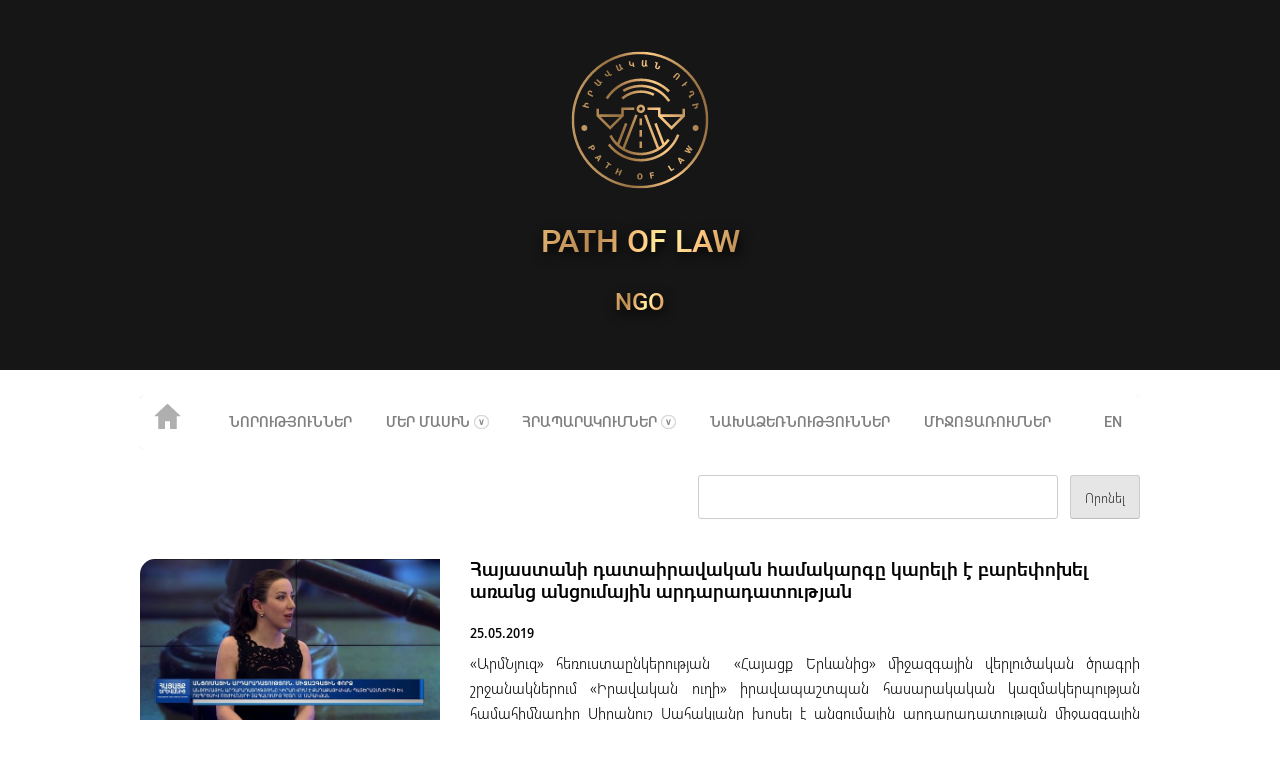

--- FILE ---
content_type: text/html; charset=UTF-8
request_url: https://pathoflaw.org/hy/date/2019/05/25
body_size: 37298
content:
<!DOCTYPE html>
<html lang="hy">
<head>

  <!-- SEO information -->
  <title>
    25  |  Մայիսի  |  2019  |  Path of Law Human Rights Non-Governmental Organization  </title>
  <meta name="description" content="Human Rights Non-Governmental Organization">

  <!-- meta settings and imports -->
  <meta name="viewport" content="width=device-width, initial-scale=1">
  <meta http-equiv="Content-Type" content="text/html; charset=utf-8" />

  <!-- Meta for Facebook embeds -->
  <meta property="og:url"                content="https://pathoflaw.org" />
  <meta property="og:type"               content="Website" />
  <meta property="og:title"              content="Path of Law" />
  <meta property="og:description"        content="Human Rights Non-Governmental Organization" />
  <meta property="og:image"              content="https://pathoflaw.org/wp-content/themes/pathoflaw-theme/images/site-identity/default-facebook-image.jpg" />

  <!-- Prevent caching -->
  <meta http-equiv="Cache-control" content="no-cache">

  <!-- Global site tag (gtag.js) - Google Analytics -->
  <script async src="https://www.googletagmanager.com/gtag/js?id=UA-195333538-1"></script>
  <script>
    window.dataLayer = window.dataLayer || [];
    function gtag(){dataLayer.push(arguments);}
    gtag('js', new Date());

    gtag('config', 'UA-195333538-1');
  </script>


  <!-- WordPress header -->
  <meta name='robots' content='max-image-preview:large' />
<link rel="alternate" href="https://pathoflaw.org/hy/date/2019/05/25" hreflang="hy" />
<link rel="alternate" href="https://pathoflaw.org/en/date/2019/05/25" hreflang="en" />
<link rel="alternate" type="application/rss+xml" title="Path of Law &rarr; լրահոսը" href="https://pathoflaw.org/hy/feed" />
<link rel="alternate" type="application/rss+xml" title="Path of Law &rarr; մեկնաբանությունների լրահոսը" href="https://pathoflaw.org/hy/comments/feed" />
<script type="text/javascript">
/* <![CDATA[ */
window._wpemojiSettings = {"baseUrl":"https:\/\/s.w.org\/images\/core\/emoji\/14.0.0\/72x72\/","ext":".png","svgUrl":"https:\/\/s.w.org\/images\/core\/emoji\/14.0.0\/svg\/","svgExt":".svg","source":{"concatemoji":"https:\/\/pathoflaw.org\/wp-includes\/js\/wp-emoji-release.min.js?ver=6.4.7"}};
/*! This file is auto-generated */
!function(i,n){var o,s,e;function c(e){try{var t={supportTests:e,timestamp:(new Date).valueOf()};sessionStorage.setItem(o,JSON.stringify(t))}catch(e){}}function p(e,t,n){e.clearRect(0,0,e.canvas.width,e.canvas.height),e.fillText(t,0,0);var t=new Uint32Array(e.getImageData(0,0,e.canvas.width,e.canvas.height).data),r=(e.clearRect(0,0,e.canvas.width,e.canvas.height),e.fillText(n,0,0),new Uint32Array(e.getImageData(0,0,e.canvas.width,e.canvas.height).data));return t.every(function(e,t){return e===r[t]})}function u(e,t,n){switch(t){case"flag":return n(e,"\ud83c\udff3\ufe0f\u200d\u26a7\ufe0f","\ud83c\udff3\ufe0f\u200b\u26a7\ufe0f")?!1:!n(e,"\ud83c\uddfa\ud83c\uddf3","\ud83c\uddfa\u200b\ud83c\uddf3")&&!n(e,"\ud83c\udff4\udb40\udc67\udb40\udc62\udb40\udc65\udb40\udc6e\udb40\udc67\udb40\udc7f","\ud83c\udff4\u200b\udb40\udc67\u200b\udb40\udc62\u200b\udb40\udc65\u200b\udb40\udc6e\u200b\udb40\udc67\u200b\udb40\udc7f");case"emoji":return!n(e,"\ud83e\udef1\ud83c\udffb\u200d\ud83e\udef2\ud83c\udfff","\ud83e\udef1\ud83c\udffb\u200b\ud83e\udef2\ud83c\udfff")}return!1}function f(e,t,n){var r="undefined"!=typeof WorkerGlobalScope&&self instanceof WorkerGlobalScope?new OffscreenCanvas(300,150):i.createElement("canvas"),a=r.getContext("2d",{willReadFrequently:!0}),o=(a.textBaseline="top",a.font="600 32px Arial",{});return e.forEach(function(e){o[e]=t(a,e,n)}),o}function t(e){var t=i.createElement("script");t.src=e,t.defer=!0,i.head.appendChild(t)}"undefined"!=typeof Promise&&(o="wpEmojiSettingsSupports",s=["flag","emoji"],n.supports={everything:!0,everythingExceptFlag:!0},e=new Promise(function(e){i.addEventListener("DOMContentLoaded",e,{once:!0})}),new Promise(function(t){var n=function(){try{var e=JSON.parse(sessionStorage.getItem(o));if("object"==typeof e&&"number"==typeof e.timestamp&&(new Date).valueOf()<e.timestamp+604800&&"object"==typeof e.supportTests)return e.supportTests}catch(e){}return null}();if(!n){if("undefined"!=typeof Worker&&"undefined"!=typeof OffscreenCanvas&&"undefined"!=typeof URL&&URL.createObjectURL&&"undefined"!=typeof Blob)try{var e="postMessage("+f.toString()+"("+[JSON.stringify(s),u.toString(),p.toString()].join(",")+"));",r=new Blob([e],{type:"text/javascript"}),a=new Worker(URL.createObjectURL(r),{name:"wpTestEmojiSupports"});return void(a.onmessage=function(e){c(n=e.data),a.terminate(),t(n)})}catch(e){}c(n=f(s,u,p))}t(n)}).then(function(e){for(var t in e)n.supports[t]=e[t],n.supports.everything=n.supports.everything&&n.supports[t],"flag"!==t&&(n.supports.everythingExceptFlag=n.supports.everythingExceptFlag&&n.supports[t]);n.supports.everythingExceptFlag=n.supports.everythingExceptFlag&&!n.supports.flag,n.DOMReady=!1,n.readyCallback=function(){n.DOMReady=!0}}).then(function(){return e}).then(function(){var e;n.supports.everything||(n.readyCallback(),(e=n.source||{}).concatemoji?t(e.concatemoji):e.wpemoji&&e.twemoji&&(t(e.twemoji),t(e.wpemoji)))}))}((window,document),window._wpemojiSettings);
/* ]]> */
</script>
<style id='wp-emoji-styles-inline-css' type='text/css'>

	img.wp-smiley, img.emoji {
		display: inline !important;
		border: none !important;
		box-shadow: none !important;
		height: 1em !important;
		width: 1em !important;
		margin: 0 0.07em !important;
		vertical-align: -0.1em !important;
		background: none !important;
		padding: 0 !important;
	}
</style>
<link rel='stylesheet' id='wp-block-library-css' href='https://pathoflaw.org/wp-includes/css/dist/block-library/style.min.css?ver=6.4.7' type='text/css' media='all' />
<style id='classic-theme-styles-inline-css' type='text/css'>
/*! This file is auto-generated */
.wp-block-button__link{color:#fff;background-color:#32373c;border-radius:9999px;box-shadow:none;text-decoration:none;padding:calc(.667em + 2px) calc(1.333em + 2px);font-size:1.125em}.wp-block-file__button{background:#32373c;color:#fff;text-decoration:none}
</style>
<style id='global-styles-inline-css' type='text/css'>
body{--wp--preset--color--black: #000000;--wp--preset--color--cyan-bluish-gray: #abb8c3;--wp--preset--color--white: #ffffff;--wp--preset--color--pale-pink: #f78da7;--wp--preset--color--vivid-red: #cf2e2e;--wp--preset--color--luminous-vivid-orange: #ff6900;--wp--preset--color--luminous-vivid-amber: #fcb900;--wp--preset--color--light-green-cyan: #7bdcb5;--wp--preset--color--vivid-green-cyan: #00d084;--wp--preset--color--pale-cyan-blue: #8ed1fc;--wp--preset--color--vivid-cyan-blue: #0693e3;--wp--preset--color--vivid-purple: #9b51e0;--wp--preset--gradient--vivid-cyan-blue-to-vivid-purple: linear-gradient(135deg,rgba(6,147,227,1) 0%,rgb(155,81,224) 100%);--wp--preset--gradient--light-green-cyan-to-vivid-green-cyan: linear-gradient(135deg,rgb(122,220,180) 0%,rgb(0,208,130) 100%);--wp--preset--gradient--luminous-vivid-amber-to-luminous-vivid-orange: linear-gradient(135deg,rgba(252,185,0,1) 0%,rgba(255,105,0,1) 100%);--wp--preset--gradient--luminous-vivid-orange-to-vivid-red: linear-gradient(135deg,rgba(255,105,0,1) 0%,rgb(207,46,46) 100%);--wp--preset--gradient--very-light-gray-to-cyan-bluish-gray: linear-gradient(135deg,rgb(238,238,238) 0%,rgb(169,184,195) 100%);--wp--preset--gradient--cool-to-warm-spectrum: linear-gradient(135deg,rgb(74,234,220) 0%,rgb(151,120,209) 20%,rgb(207,42,186) 40%,rgb(238,44,130) 60%,rgb(251,105,98) 80%,rgb(254,248,76) 100%);--wp--preset--gradient--blush-light-purple: linear-gradient(135deg,rgb(255,206,236) 0%,rgb(152,150,240) 100%);--wp--preset--gradient--blush-bordeaux: linear-gradient(135deg,rgb(254,205,165) 0%,rgb(254,45,45) 50%,rgb(107,0,62) 100%);--wp--preset--gradient--luminous-dusk: linear-gradient(135deg,rgb(255,203,112) 0%,rgb(199,81,192) 50%,rgb(65,88,208) 100%);--wp--preset--gradient--pale-ocean: linear-gradient(135deg,rgb(255,245,203) 0%,rgb(182,227,212) 50%,rgb(51,167,181) 100%);--wp--preset--gradient--electric-grass: linear-gradient(135deg,rgb(202,248,128) 0%,rgb(113,206,126) 100%);--wp--preset--gradient--midnight: linear-gradient(135deg,rgb(2,3,129) 0%,rgb(40,116,252) 100%);--wp--preset--font-size--small: 13px;--wp--preset--font-size--medium: 20px;--wp--preset--font-size--large: 36px;--wp--preset--font-size--x-large: 42px;--wp--preset--spacing--20: 0.44rem;--wp--preset--spacing--30: 0.67rem;--wp--preset--spacing--40: 1rem;--wp--preset--spacing--50: 1.5rem;--wp--preset--spacing--60: 2.25rem;--wp--preset--spacing--70: 3.38rem;--wp--preset--spacing--80: 5.06rem;--wp--preset--shadow--natural: 6px 6px 9px rgba(0, 0, 0, 0.2);--wp--preset--shadow--deep: 12px 12px 50px rgba(0, 0, 0, 0.4);--wp--preset--shadow--sharp: 6px 6px 0px rgba(0, 0, 0, 0.2);--wp--preset--shadow--outlined: 6px 6px 0px -3px rgba(255, 255, 255, 1), 6px 6px rgba(0, 0, 0, 1);--wp--preset--shadow--crisp: 6px 6px 0px rgba(0, 0, 0, 1);}:where(.is-layout-flex){gap: 0.5em;}:where(.is-layout-grid){gap: 0.5em;}body .is-layout-flow > .alignleft{float: left;margin-inline-start: 0;margin-inline-end: 2em;}body .is-layout-flow > .alignright{float: right;margin-inline-start: 2em;margin-inline-end: 0;}body .is-layout-flow > .aligncenter{margin-left: auto !important;margin-right: auto !important;}body .is-layout-constrained > .alignleft{float: left;margin-inline-start: 0;margin-inline-end: 2em;}body .is-layout-constrained > .alignright{float: right;margin-inline-start: 2em;margin-inline-end: 0;}body .is-layout-constrained > .aligncenter{margin-left: auto !important;margin-right: auto !important;}body .is-layout-constrained > :where(:not(.alignleft):not(.alignright):not(.alignfull)){max-width: var(--wp--style--global--content-size);margin-left: auto !important;margin-right: auto !important;}body .is-layout-constrained > .alignwide{max-width: var(--wp--style--global--wide-size);}body .is-layout-flex{display: flex;}body .is-layout-flex{flex-wrap: wrap;align-items: center;}body .is-layout-flex > *{margin: 0;}body .is-layout-grid{display: grid;}body .is-layout-grid > *{margin: 0;}:where(.wp-block-columns.is-layout-flex){gap: 2em;}:where(.wp-block-columns.is-layout-grid){gap: 2em;}:where(.wp-block-post-template.is-layout-flex){gap: 1.25em;}:where(.wp-block-post-template.is-layout-grid){gap: 1.25em;}.has-black-color{color: var(--wp--preset--color--black) !important;}.has-cyan-bluish-gray-color{color: var(--wp--preset--color--cyan-bluish-gray) !important;}.has-white-color{color: var(--wp--preset--color--white) !important;}.has-pale-pink-color{color: var(--wp--preset--color--pale-pink) !important;}.has-vivid-red-color{color: var(--wp--preset--color--vivid-red) !important;}.has-luminous-vivid-orange-color{color: var(--wp--preset--color--luminous-vivid-orange) !important;}.has-luminous-vivid-amber-color{color: var(--wp--preset--color--luminous-vivid-amber) !important;}.has-light-green-cyan-color{color: var(--wp--preset--color--light-green-cyan) !important;}.has-vivid-green-cyan-color{color: var(--wp--preset--color--vivid-green-cyan) !important;}.has-pale-cyan-blue-color{color: var(--wp--preset--color--pale-cyan-blue) !important;}.has-vivid-cyan-blue-color{color: var(--wp--preset--color--vivid-cyan-blue) !important;}.has-vivid-purple-color{color: var(--wp--preset--color--vivid-purple) !important;}.has-black-background-color{background-color: var(--wp--preset--color--black) !important;}.has-cyan-bluish-gray-background-color{background-color: var(--wp--preset--color--cyan-bluish-gray) !important;}.has-white-background-color{background-color: var(--wp--preset--color--white) !important;}.has-pale-pink-background-color{background-color: var(--wp--preset--color--pale-pink) !important;}.has-vivid-red-background-color{background-color: var(--wp--preset--color--vivid-red) !important;}.has-luminous-vivid-orange-background-color{background-color: var(--wp--preset--color--luminous-vivid-orange) !important;}.has-luminous-vivid-amber-background-color{background-color: var(--wp--preset--color--luminous-vivid-amber) !important;}.has-light-green-cyan-background-color{background-color: var(--wp--preset--color--light-green-cyan) !important;}.has-vivid-green-cyan-background-color{background-color: var(--wp--preset--color--vivid-green-cyan) !important;}.has-pale-cyan-blue-background-color{background-color: var(--wp--preset--color--pale-cyan-blue) !important;}.has-vivid-cyan-blue-background-color{background-color: var(--wp--preset--color--vivid-cyan-blue) !important;}.has-vivid-purple-background-color{background-color: var(--wp--preset--color--vivid-purple) !important;}.has-black-border-color{border-color: var(--wp--preset--color--black) !important;}.has-cyan-bluish-gray-border-color{border-color: var(--wp--preset--color--cyan-bluish-gray) !important;}.has-white-border-color{border-color: var(--wp--preset--color--white) !important;}.has-pale-pink-border-color{border-color: var(--wp--preset--color--pale-pink) !important;}.has-vivid-red-border-color{border-color: var(--wp--preset--color--vivid-red) !important;}.has-luminous-vivid-orange-border-color{border-color: var(--wp--preset--color--luminous-vivid-orange) !important;}.has-luminous-vivid-amber-border-color{border-color: var(--wp--preset--color--luminous-vivid-amber) !important;}.has-light-green-cyan-border-color{border-color: var(--wp--preset--color--light-green-cyan) !important;}.has-vivid-green-cyan-border-color{border-color: var(--wp--preset--color--vivid-green-cyan) !important;}.has-pale-cyan-blue-border-color{border-color: var(--wp--preset--color--pale-cyan-blue) !important;}.has-vivid-cyan-blue-border-color{border-color: var(--wp--preset--color--vivid-cyan-blue) !important;}.has-vivid-purple-border-color{border-color: var(--wp--preset--color--vivid-purple) !important;}.has-vivid-cyan-blue-to-vivid-purple-gradient-background{background: var(--wp--preset--gradient--vivid-cyan-blue-to-vivid-purple) !important;}.has-light-green-cyan-to-vivid-green-cyan-gradient-background{background: var(--wp--preset--gradient--light-green-cyan-to-vivid-green-cyan) !important;}.has-luminous-vivid-amber-to-luminous-vivid-orange-gradient-background{background: var(--wp--preset--gradient--luminous-vivid-amber-to-luminous-vivid-orange) !important;}.has-luminous-vivid-orange-to-vivid-red-gradient-background{background: var(--wp--preset--gradient--luminous-vivid-orange-to-vivid-red) !important;}.has-very-light-gray-to-cyan-bluish-gray-gradient-background{background: var(--wp--preset--gradient--very-light-gray-to-cyan-bluish-gray) !important;}.has-cool-to-warm-spectrum-gradient-background{background: var(--wp--preset--gradient--cool-to-warm-spectrum) !important;}.has-blush-light-purple-gradient-background{background: var(--wp--preset--gradient--blush-light-purple) !important;}.has-blush-bordeaux-gradient-background{background: var(--wp--preset--gradient--blush-bordeaux) !important;}.has-luminous-dusk-gradient-background{background: var(--wp--preset--gradient--luminous-dusk) !important;}.has-pale-ocean-gradient-background{background: var(--wp--preset--gradient--pale-ocean) !important;}.has-electric-grass-gradient-background{background: var(--wp--preset--gradient--electric-grass) !important;}.has-midnight-gradient-background{background: var(--wp--preset--gradient--midnight) !important;}.has-small-font-size{font-size: var(--wp--preset--font-size--small) !important;}.has-medium-font-size{font-size: var(--wp--preset--font-size--medium) !important;}.has-large-font-size{font-size: var(--wp--preset--font-size--large) !important;}.has-x-large-font-size{font-size: var(--wp--preset--font-size--x-large) !important;}
.wp-block-navigation a:where(:not(.wp-element-button)){color: inherit;}
:where(.wp-block-post-template.is-layout-flex){gap: 1.25em;}:where(.wp-block-post-template.is-layout-grid){gap: 1.25em;}
:where(.wp-block-columns.is-layout-flex){gap: 2em;}:where(.wp-block-columns.is-layout-grid){gap: 2em;}
.wp-block-pullquote{font-size: 1.5em;line-height: 1.6;}
</style>
<link rel='stylesheet' id='noto-sans-css' href='https://pathoflaw.org/wp-content/themes/pathoflaw-theme/fonts/noto-sans/noto-sans.css?ver=6.4.7' type='text/css' media='all' />
<link rel='stylesheet' id='mardoto-css' href='https://pathoflaw.org/wp-content/themes/pathoflaw-theme/fonts/mardoto/mardoto.css?ver=6.4.7' type='text/css' media='all' />
<link rel='stylesheet' id='style-css' href='https://pathoflaw.org/wp-content/themes/pathoflaw-theme/style.css?ver=6.4.7' type='text/css' media='all' />
<link rel='stylesheet' id='heateor_sss_frontend_css-css' href='https://pathoflaw.org/wp-content/plugins/sassy-social-share/public/css/sassy-social-share-public.css?ver=3.3.61' type='text/css' media='all' />
<style id='heateor_sss_frontend_css-inline-css' type='text/css'>
.heateor_sss_button_instagram span.heateor_sss_svg,a.heateor_sss_instagram span.heateor_sss_svg{background:radial-gradient(circle at 30% 107%,#fdf497 0,#fdf497 5%,#fd5949 45%,#d6249f 60%,#285aeb 90%)}.heateor_sss_horizontal_sharing .heateor_sss_svg,.heateor_sss_standard_follow_icons_container .heateor_sss_svg{color:#fff;border-width:0px;border-style:solid;border-color:transparent}.heateor_sss_horizontal_sharing .heateorSssTCBackground{color:#666}.heateor_sss_horizontal_sharing span.heateor_sss_svg:hover,.heateor_sss_standard_follow_icons_container span.heateor_sss_svg:hover{border-color:transparent;}.heateor_sss_vertical_sharing span.heateor_sss_svg,.heateor_sss_floating_follow_icons_container span.heateor_sss_svg{color:#fff;border-width:0px;border-style:solid;border-color:transparent;}.heateor_sss_vertical_sharing .heateorSssTCBackground{color:#666;}.heateor_sss_vertical_sharing span.heateor_sss_svg:hover,.heateor_sss_floating_follow_icons_container span.heateor_sss_svg:hover{border-color:transparent;}
</style>
<script type="text/javascript" src="https://pathoflaw.org/wp-includes/js/jquery/jquery.min.js?ver=3.7.1" id="jquery-core-js"></script>
<script type="text/javascript" src="https://pathoflaw.org/wp-includes/js/jquery/jquery-migrate.min.js?ver=3.4.1" id="jquery-migrate-js"></script>
<script type="text/javascript" id="heateor_sss_sharing_js-js-before">
/* <![CDATA[ */
function heateorSssLoadEvent(e) {var t=window.onload;if (typeof window.onload!="function") {window.onload=e}else{window.onload=function() {t();e()}}};	var heateorSssSharingAjaxUrl = 'https://pathoflaw.org/wp-admin/admin-ajax.php', heateorSssCloseIconPath = 'https://pathoflaw.org/wp-content/plugins/sassy-social-share/public/../images/close.png', heateorSssPluginIconPath = 'https://pathoflaw.org/wp-content/plugins/sassy-social-share/public/../images/logo.png', heateorSssHorizontalSharingCountEnable = 0, heateorSssVerticalSharingCountEnable = 0, heateorSssSharingOffset = 0; var heateorSssMobileStickySharingEnabled = 0;var heateorSssCopyLinkMessage = "Link copied.";var heateorSssUrlCountFetched = [], heateorSssSharesText = 'Shares', heateorSssShareText = 'Share';function heateorSssPopup(e) {window.open(e,"popUpWindow","height=400,width=600,left=400,top=100,resizable,scrollbars,toolbar=0,personalbar=0,menubar=no,location=no,directories=no,status")}
/* ]]> */
</script>
<script type="text/javascript" src="https://pathoflaw.org/wp-content/plugins/sassy-social-share/public/js/sassy-social-share-public.js?ver=3.3.61" id="heateor_sss_sharing_js-js"></script>
<link rel="https://api.w.org/" href="https://pathoflaw.org/wp-json/" /><link rel="EditURI" type="application/rsd+xml" title="RSD" href="https://pathoflaw.org/xmlrpc.php?rsd" />
<meta name="generator" content="WordPress 6.4.7" />
<link rel="icon" href="https://pathoflaw.org/wp-content/uploads/2019/08/path-of-law-logo-monochrome-150x150.png" sizes="32x32" />
<link rel="icon" href="https://pathoflaw.org/wp-content/uploads/2019/08/path-of-law-logo-monochrome.png" sizes="192x192" />
<link rel="apple-touch-icon" href="https://pathoflaw.org/wp-content/uploads/2019/08/path-of-law-logo-monochrome.png" />
<meta name="msapplication-TileImage" content="https://pathoflaw.org/wp-content/uploads/2019/08/path-of-law-logo-monochrome.png" />

</head>

<body class="hy">
<header class="wrapper" style="background-image: url()">
  <div id="branding-container" class="container">
    <div id="logo">
      <img alt="Path of Law Logo" src="https://pathoflaw.org/wp-content/themes/pathoflaw-theme/images/site-identity/path-of-law-logo-gradient.svg">
    </div> <!-- #logo -->
    <h1>Path of Law</h1>
    <strong id="header-ngo-line">NGO</strong>
  </div> <!-- #branding-container -->
</header> <!-- #header-wrapper -->

<div class="container flip-bar-backstage"></div>

<!-- LEFT NAV FLIPBAR -->
<nav class="container flip-bar">
  <div id="nav-logo" class="flip-element-container">
    <div class="back-of-flipbar">
      <a href="https://pathoflaw.org/hy"><img alt="Path of Law Logo" src="https://pathoflaw.org/wp-content/themes/pathoflaw-theme/images/site-identity/path-of-law-logo-gradient.svg"></a>
    </div> <!-- .back-of-flipbar -->
    <div class="front-of-flipbar">
      <a href="https://pathoflaw.org/hy"><img alt="Home" src="https://pathoflaw.org/wp-content/themes/pathoflaw-theme/images/header/home.svg"></a>
    </div> <!-- .front-of-flipbar -->
  </div> <!-- .flip-element-container -->

<!-- MIDDLE NON-FLIPPING BAR -->
  <div class="non-flipping-element">
    <div class="menu-menu-1-hy-container"><ul id="menu-menu-1-hy" class="menu"><li id="menu-item-774" class="menu-item menu-item-type-taxonomy menu-item-object-category menu-item-774"><a href="https://pathoflaw.org/hy/category/all-news-hy">Նորություններ</a></li>
<li id="menu-item-296" class="menu-item menu-item-type-custom menu-item-object-custom menu-item-has-children menu-item-296"><a>Մեր մասին</a>
<ul class="sub-menu">
	<li id="menu-item-133" class="menu-item menu-item-type-post_type menu-item-object-page menu-item-133"><a href="https://pathoflaw.org/hy/history-hy">Հիմնադրման պատմություն</a></li>
	<li id="menu-item-596" class="menu-item menu-item-type-post_type menu-item-object-page menu-item-596"><a href="https://pathoflaw.org/hy/mission-and-goals-hy">Առաքելություն և նպատակներ</a></li>
	<li id="menu-item-132" class="menu-item menu-item-type-post_type menu-item-object-page menu-item-132"><a href="https://pathoflaw.org/hy/statute-hy">Կանոնադրություն</a></li>
	<li id="menu-item-614" class="menu-item menu-item-type-custom menu-item-object-custom menu-item-has-children menu-item-614"><a href="#">Աշխատակազմ</a>
	<ul class="sub-menu">
		<li id="menu-item-1333" class="menu-item menu-item-type-post_type menu-item-object-page menu-item-1333"><a href="https://pathoflaw.org/hy/structure-hy">Կառուցվածք</a></li>
		<li id="menu-item-131" class="menu-item menu-item-type-post_type menu-item-object-page menu-item-131"><a href="https://pathoflaw.org/hy/staff-hy">Աշխատակիցներ</a></li>
		<li id="menu-item-615" class="menu-item menu-item-type-post_type menu-item-object-page menu-item-615"><a href="https://pathoflaw.org/hy/volunteers-hy">Կամավորներ</a></li>
	</ul>
</li>
</ul>
</li>
<li id="menu-item-295" class="menu-item menu-item-type-custom menu-item-object-custom menu-item-has-children menu-item-295"><a>Հրապարակումներ</a>
<ul class="sub-menu">
	<li id="menu-item-305" class="menu-item menu-item-type-taxonomy menu-item-object-category menu-item-305"><a href="https://pathoflaw.org/hy/category/releases-hy/reports-hy">Զեկույցներ</a></li>
	<li id="menu-item-313" class="menu-item menu-item-type-taxonomy menu-item-object-category menu-item-313"><a href="https://pathoflaw.org/hy/category/releases-hy/statements-hy">Հայտարարություններ</a></li>
	<li id="menu-item-582" class="menu-item menu-item-type-taxonomy menu-item-object-category menu-item-582"><a href="https://pathoflaw.org/hy/category/releases-hy/opinion-hy">Մասնագիտական կարծիք</a></li>
	<li id="menu-item-581" class="menu-item menu-item-type-taxonomy menu-item-object-category menu-item-581"><a href="https://pathoflaw.org/hy/category/releases-hy/speeches-hy">Ելույթներ</a></li>
</ul>
</li>
<li id="menu-item-314" class="menu-item menu-item-type-taxonomy menu-item-object-category menu-item-314"><a href="https://pathoflaw.org/hy/category/initiatives-hy">Նախաձեռնություններ</a></li>
<li id="menu-item-584" class="menu-item menu-item-type-taxonomy menu-item-object-category menu-item-584"><a href="https://pathoflaw.org/hy/category/events-hy">Միջոցառումներ</a></li>
</ul></div>  </div> <!-- .non-flipping-element -->

<!-- RIGHT NAV FLIPBAR --> 
  <div id="nav-button" class="flip-element-container">
    <div class="back-of-flipbar">
      <ul>
        <li>hy</li>
        <li class="mobile-view">☰</li>
      </ul>
    </div> <!-- .back-of-flipbar -->
    
    <div class="front-of-flipbar">
      <ul>
        	<li class="lang-item lang-item-5 lang-item-en lang-item-first"><a  lang="en-US" hreflang="en-US" href="https://pathoflaw.org/en/date/2019/05/25">en</a></li>
        <li class="mobile-view">✖</li>
      </ul>
    </div> <!-- .front-of-flipbar -->
  </div> <!-- .flip-element-container -->
  
</nav> <!-- #nav-wrapper -->
<div id="search-container" class="container">
  <form role="search" method="get" id="searchform" class="searchform" action="https://pathoflaw.org/hy/">
				<div>
					<label class="screen-reader-text" for="s">Որոնել՝</label>
					<input type="text" value="" name="s" id="s" />
					<input type="submit" id="searchsubmit" value="Որոնել" />
				</div>
			</form></div> <!-- #search-container -->
<div id="archive" class="container">
  <main>
    <h2 class='carved-in-heading'>
      <span>
              </span>
    </h2>

        <article>
      
      <h3>
        <a title="Հայաստանի դատաիրավական համակարգը կարելի է բարեփոխել առանց անցումային արդարադատության" href="https://pathoflaw.org/hy/2019/05/347">
          Հայաստանի դատաիրավական համակարգը կարելի է բարեփոխել առանց անցումային արդարադատության        </a>
      </h3>

      <div class="img-container">
        <div class="img" style='background-image: url(https://i.ytimg.com/vi/VrpCNabfy58/sddefault.jpg), url(https://pathoflaw.org/wp-content/themes/pathoflaw-theme/images/site-identity/loading.gif)' ></div>
      </div> <!-- .img-container -->

      <div class="archive-content-block">
        <strong class="post-date">25.05.2019</strong>
        <p>«ԱրմՆյուզ» հեռուստաընկերության  «Հայացք Երևանից» միջազգային վերլուծական ծրագրի շրջանակներում «Իրավական ուղի» իրավապաշտպան հասարակական կազմակերպության համահիմնադիր Սիրանուշ Սահակյանը խոսել է անցումային արդարադատության միջազգային փորձի, ՀՀ-ում դրա կիրառման հնարավորությունների մասին։ Առավել մանրամասն՝ տեսանյութում։</p>
        <a title="Հայաստանի դատաիրավական համակարգը կարելի է բարեփոխել առանց անցումային արդարադատության" href="https://pathoflaw.org/hy/2019/05/347">
          Read More        </a>
      </div> <!-- .archive-content-block -->
    
    </article>
    
    <div class="archive-pagination">
          </div> <!-- .archive-pagination -->
  </main>

</div> <!-- #archive.container -->

<footer class="wrapper">
  <div class="container">

    <div id="footer-main">
      <div class="footer-menu-widget"><div class="menu-menu-1-hy-container"><ul id="menu-menu-1-hy-1" class="menu"><li class="menu-item menu-item-type-taxonomy menu-item-object-category menu-item-774"><a href="https://pathoflaw.org/hy/category/all-news-hy">Նորություններ</a></li>
<li class="menu-item menu-item-type-custom menu-item-object-custom menu-item-has-children menu-item-296"><a>Մեր մասին</a>
<ul class="sub-menu">
	<li class="menu-item menu-item-type-post_type menu-item-object-page menu-item-133"><a href="https://pathoflaw.org/hy/history-hy">Հիմնադրման պատմություն</a></li>
	<li class="menu-item menu-item-type-post_type menu-item-object-page menu-item-596"><a href="https://pathoflaw.org/hy/mission-and-goals-hy">Առաքելություն և նպատակներ</a></li>
	<li class="menu-item menu-item-type-post_type menu-item-object-page menu-item-132"><a href="https://pathoflaw.org/hy/statute-hy">Կանոնադրություն</a></li>
	<li class="menu-item menu-item-type-custom menu-item-object-custom menu-item-has-children menu-item-614"><a href="#">Աշխատակազմ</a>
	<ul class="sub-menu">
		<li class="menu-item menu-item-type-post_type menu-item-object-page menu-item-1333"><a href="https://pathoflaw.org/hy/structure-hy">Կառուցվածք</a></li>
		<li class="menu-item menu-item-type-post_type menu-item-object-page menu-item-131"><a href="https://pathoflaw.org/hy/staff-hy">Աշխատակիցներ</a></li>
		<li class="menu-item menu-item-type-post_type menu-item-object-page menu-item-615"><a href="https://pathoflaw.org/hy/volunteers-hy">Կամավորներ</a></li>
	</ul>
</li>
</ul>
</li>
<li class="menu-item menu-item-type-custom menu-item-object-custom menu-item-has-children menu-item-295"><a>Հրապարակումներ</a>
<ul class="sub-menu">
	<li class="menu-item menu-item-type-taxonomy menu-item-object-category menu-item-305"><a href="https://pathoflaw.org/hy/category/releases-hy/reports-hy">Զեկույցներ</a></li>
	<li class="menu-item menu-item-type-taxonomy menu-item-object-category menu-item-313"><a href="https://pathoflaw.org/hy/category/releases-hy/statements-hy">Հայտարարություններ</a></li>
	<li class="menu-item menu-item-type-taxonomy menu-item-object-category menu-item-582"><a href="https://pathoflaw.org/hy/category/releases-hy/opinion-hy">Մասնագիտական կարծիք</a></li>
	<li class="menu-item menu-item-type-taxonomy menu-item-object-category menu-item-581"><a href="https://pathoflaw.org/hy/category/releases-hy/speeches-hy">Ելույթներ</a></li>
</ul>
</li>
<li class="menu-item menu-item-type-taxonomy menu-item-object-category menu-item-314"><a href="https://pathoflaw.org/hy/category/initiatives-hy">Նախաձեռնություններ</a></li>
<li class="menu-item menu-item-type-taxonomy menu-item-object-category menu-item-584"><a href="https://pathoflaw.org/hy/category/events-hy">Միջոցառումներ</a></li>
</ul></div></div>
      <div id='social-subscribe-block'>
        <h4 id='social-subscribe-heading'>Follow Us</h4>
          <div id="social-links">
            <!-- Those wih href=# will be hidden by jQuery -->
            <a id="sm-facebook" target="_blank" href="https://www.facebook.com/path.of.law.am/"></a>
            <a id="sm-twitter" target="_blank" href="https://mobile.twitter.com/LawPathof"></a>
            <a id="sm-telegram" target="_blank" href="https://t.me/pathoflaw"></a>
            <a id="sm-youtube" target="_blank" href="https://www.youtube.com/channel/UC4eEb8IYciOuc0dtpvZBeZA"></a>
            <a id="sm-instagram" target="_blank" href="https://www.instagram.com/pathoflawngo/"></a>
          </div> <!-- #social-links -->

          <h4>
            <a id="subscribe-link" href="http://eepurl.com/hwLt_T" target="_blank">
              Subscribe            </a>
          </h4>
      </div> <!-- #social-subscribe-block -->
    </div> <!-- #footer-main -->

       
  </div> <!-- .container -->

</footer>  

<div id="mobile-menu">
  <div class="menu-container">
    <div class="menu-menu-1-hy-container"><ul id="menu-menu-1-hy-2" class="menu"><li class="menu-item menu-item-type-taxonomy menu-item-object-category menu-item-774"><a href="https://pathoflaw.org/hy/category/all-news-hy">Նորություններ</a></li>
<li class="menu-item menu-item-type-custom menu-item-object-custom menu-item-has-children menu-item-296"><a>Մեր մասին</a>
<ul class="sub-menu">
	<li class="menu-item menu-item-type-post_type menu-item-object-page menu-item-133"><a href="https://pathoflaw.org/hy/history-hy">Հիմնադրման պատմություն</a></li>
	<li class="menu-item menu-item-type-post_type menu-item-object-page menu-item-596"><a href="https://pathoflaw.org/hy/mission-and-goals-hy">Առաքելություն և նպատակներ</a></li>
	<li class="menu-item menu-item-type-post_type menu-item-object-page menu-item-132"><a href="https://pathoflaw.org/hy/statute-hy">Կանոնադրություն</a></li>
	<li class="menu-item menu-item-type-custom menu-item-object-custom menu-item-has-children menu-item-614"><a href="#">Աշխատակազմ</a>
	<ul class="sub-menu">
		<li class="menu-item menu-item-type-post_type menu-item-object-page menu-item-1333"><a href="https://pathoflaw.org/hy/structure-hy">Կառուցվածք</a></li>
		<li class="menu-item menu-item-type-post_type menu-item-object-page menu-item-131"><a href="https://pathoflaw.org/hy/staff-hy">Աշխատակիցներ</a></li>
		<li class="menu-item menu-item-type-post_type menu-item-object-page menu-item-615"><a href="https://pathoflaw.org/hy/volunteers-hy">Կամավորներ</a></li>
	</ul>
</li>
</ul>
</li>
<li class="menu-item menu-item-type-custom menu-item-object-custom menu-item-has-children menu-item-295"><a>Հրապարակումներ</a>
<ul class="sub-menu">
	<li class="menu-item menu-item-type-taxonomy menu-item-object-category menu-item-305"><a href="https://pathoflaw.org/hy/category/releases-hy/reports-hy">Զեկույցներ</a></li>
	<li class="menu-item menu-item-type-taxonomy menu-item-object-category menu-item-313"><a href="https://pathoflaw.org/hy/category/releases-hy/statements-hy">Հայտարարություններ</a></li>
	<li class="menu-item menu-item-type-taxonomy menu-item-object-category menu-item-582"><a href="https://pathoflaw.org/hy/category/releases-hy/opinion-hy">Մասնագիտական կարծիք</a></li>
	<li class="menu-item menu-item-type-taxonomy menu-item-object-category menu-item-581"><a href="https://pathoflaw.org/hy/category/releases-hy/speeches-hy">Ելույթներ</a></li>
</ul>
</li>
<li class="menu-item menu-item-type-taxonomy menu-item-object-category menu-item-314"><a href="https://pathoflaw.org/hy/category/initiatives-hy">Նախաձեռնություններ</a></li>
<li class="menu-item menu-item-type-taxonomy menu-item-object-category menu-item-584"><a href="https://pathoflaw.org/hy/category/events-hy">Միջոցառումներ</a></li>
</ul></div>    	<li class="lang-item lang-item-5 lang-item-en lang-item-first"><a  lang="en-US" hreflang="en-US" href="https://pathoflaw.org/en/date/2019/05/25">English</a></li>
  </div> <!-- .menu-container -->
</div> <!-- #mobile-menu -->

<link rel='stylesheet' id='glg-photobox-style-css' href='https://pathoflaw.org/wp-content/plugins/gallery-lightbox-slider/css/photobox/photobox.min.css?ver=1.0.0.39' type='text/css' media='' />
<script type="text/javascript" src="https://pathoflaw.org/wp-content/themes/pathoflaw-theme/myscripts.js" id="myscripts-js"></script>
<script type="text/javascript" src="https://pathoflaw.org/wp-content/plugins/gallery-lightbox-slider/js/jquery/photobox/jquery.photobox.min.js?ver=1.0.0.39" id="glg-photobox-js"></script>

<!--[if lt IE 9]><link rel="stylesheet" href="https://pathoflaw.org/wp-content/plugins/gallery-lightbox-slider '/css/photobox/photobox.ie.css'.'"><![endif]-->

<style type="text/css">
#pbOverlay { background:rgba(0,0,0,.90)  none repeat scroll 0% 0% !important; }
	.gallery-caption, .blocks-gallery-item figcaption {}	.pbWrapper > img{display: inline;}
	#pbThumbsToggler {display: none !important;}
</style>

<script type="text/javascript">// <![CDATA[
jQuery(document).ready(function($) {
	/* START --- Gallery Lightbox Lite --- */
	
	/* Replace default title to more fancy :) */
	$('.gallery img').each(function(i) {

		$alt = $(this).attr('alt');

		$(this).attr('alt', $alt.replace(/-|_/g, ' '));

		$altnew = $(this).attr('alt').replace(/\b[a-z]/g, function(letter) {

			    return letter.toUpperCase();

			});

		$(this).attr('alt', $altnew );

	});

			/* Gutenberg Adaptive */
	$('.blocks-gallery-item, .wp-block-image').each(function(i) {

		var $blck = $(this).find('img'),
		$isSrc = $blck.attr('src');

		if (! $blck.closest('a').length) {
			$blck.wrap('<a class="glg-a-custom-wrap" href="'+$isSrc+'"></a>');
		}
		else {
			$blck.closest('a').addClass('glg-a-custom-wrap');
		}

	});

	
	/* Initialize!
	.glg-a-custom-wrap (Block Gallery)
	.carousel-item:not(".bx-clone") > a:not(".icp_custom_link") (Image Carousel)
	.gallery-item > dt > a (Native Gallery) */
	$('.gallery, .ghozylab-gallery, .wp-block-gallery')
		.photobox('.carousel-item > a:not(".icp_custom_link"),a.glg-a-custom-wrap, .gallery-item > dt > a, .gallery-item > div > a',{
			autoplay: false,
			time: 1000,
			thumbs: true,
			counter: ''
		}, callback);
		function callback(){
		};

});

/* END --- Gallery Lightbox Lite --- */

// ]]></script>


    </body>
</html>

--- FILE ---
content_type: text/css
request_url: https://pathoflaw.org/wp-content/themes/pathoflaw-theme/fonts/noto-sans/noto-sans.css?ver=6.4.7
body_size: 796
content:
/* Noto Armenian Sans 300 */
@font-face {
  font-family: 'Noto Sans';
  font-style: normal;
  font-weight: 300;
  font-display: block;
  src: url('NotoSansArmenian-SemiCondensedLight.ttf');
  unicode-range: U+0530-0590;
}

/* Noto Armenian Sans 600 */
@font-face {
  font-family: 'Noto Sans';
  font-style: normal;
  font-weight: bold;
  font-display: block;
  src: url('NotoSansArmenian-SemiCondensedMedium.ttf');
  unicode-range: U+0530-0590;
}

/* Noto Sans non-italic 300 */
@font-face {
  font-family: 'Noto Sans';
  font-style: normal;
  font-weight: 300;
  font-display: block;
  src: url('NotoSansDisplay-SemiCondensedLight.ttf');
  unicode-range: U+0000-052F, U+1E00-1EFF, U+2020, U+20A0-20AB, U+20AD-20CF, U+2113, U+2C60-2C7F, U+A720-A7FF;
}

/* Noto Sans non-italic 600 */
@font-face {
  font-family: 'Noto Sans';
  font-style: normal;
  font-weight: bold;
  font-display: block;
  src: url('NotoSansDisplay-SemiCondensedMedium.ttf');
  unicode-range: U+0000-052F, U+1E00-1EFF, U+2020, U+20A0-20AB, U+20AD-20CF, U+2113, U+2C60-2C7F, U+A720-A7FF;
}

--- FILE ---
content_type: text/css
request_url: https://pathoflaw.org/wp-content/themes/pathoflaw-theme/fonts/mardoto/mardoto.css?ver=6.4.7
body_size: 278
content:
/* Mardoto non-italic 600 */
  @font-face {
  font-family: 'Mardoto';
  font-style: normal;
  font-weight: bold;
  font-display: block;
  src: url('Mardoto-Medium.ttf');
}

/* Mardoto italic 600 */
 @font-face {
  font-family: 'Mardoto';
  font-style: italic;
  font-weight: bold;
  font-display: block;
  src: url('Mardoto-MediumItalic.ttf');
}

/* Mardoto non-italic black */
@font-face {
  font-family: 'Mardoto';
  font-style: normal;
  font-weight: 900;
  font-display: block;
  src: url('Mardoto-Black.ttf');
}

--- FILE ---
content_type: text/css
request_url: https://pathoflaw.org/wp-content/themes/pathoflaw-theme/style.css?ver=6.4.7
body_size: 61122
content:
@charset "UTF-8";
/*
Theme Name: Path of Law by techreative.net
Author: Makar Melikyan
Author URI: https://techreative.net
Description: this theme is made for pathoflaw.org
Requires at least: WordPress 5.3.2
Version: 1.0
License: GNU General Public License v2.0
License URI: LICENSE
Text Domain: pathoflaw-theme
*/
/********** ********** ********** **********
 * TABLE OF CONTENTS
 *

  # PREPROCESSORS BORROWED FROM UNDERSCORE
  # GLOBAL
    ## Variables & Mixins
      ### Desktop / Mobile View threshhold Screen Resolution
      ### Fonts
      ### Main Colors
      ### Main Z-indexes
      ### Main Shadows and brighteners
      ### WordPress Admin Bar adjustments
      ### Absolutely placed child element 100% covering parent
      ### Fixed element 100% covering the current window
      ### Centered Background Image
      ### Maintained aspect ratio for an image 
    ## Video overlay styling
    ## FlipBar Animations
    ## Layout (wrappers, containers)
    ## Typography
    ## Carved in Headings
    ## Links
    ## Attachments for the bottom elements of body texts
  # HEADER
    ## Cover
    ## Branding
  # NAVIGATION MENU
    ## Main Navigation Menu
    ## Responsive @media show/hide elements
    ## Mobile Navigation Menu
  # FOOTER
    ## Font Sizes & Spacings
    ## Footer Widget
    ## Social Network links & Follow Us block
  # SIDEBAR
  # ARCHIVE.PHP
  # SINGULAR.PHP
    ## Single Posts and Pages
    ## Share to Social Networks Widget
  # FRONT-PAGE
    ## Shared Elements
      ### Go to links
    ## Who We Are What We Do Section (Section 2)
      ### Flex structure
      ### SVG animations
    ## Videos Section (Section 3)
    ## Newsline (Section 1)
    ## Reports & Statements Section (Section 4)
    ## Front Page Sidebar positioning

 */
/********** ********** **********
 * # PREPROCESSORS BORROWED FROM UNDERSCORE
 */
/*--------------------------------------------------------------
>>> TABLE OF CONTENTS:
----------------------------------------------------------------
# Normalize
# Typography
# Elements
# Forms
# Navigation
	## Links
	## Menus
# Accessibility
# Alignments
# Clearings
# Widgets
# Content
	## Posts and pages
	## Comments
# Infinite scroll
# Media
	## Captions
	## Galleries
--------------------------------------------------------------*/
/*--------------------------------------------------------------
# Normalize
--------------------------------------------------------------*/
/* normalize.css v8.0.0 | MIT License | github.com/necolas/normalize.css */
/* Document
	 ========================================================================== */
/**
 * 1. Correct the line height in all browsers.
 * 2. Prevent adjustments of font size after orientation changes in iOS.
 */
html {
  line-height: 1.15;
  /* 1 */
  -webkit-text-size-adjust: 100%;
  /* 2 */
}

/* Sections
	 ========================================================================== */
/**
 * Remove the margin in all browsers.
 */
body {
  margin: 0;
}

/**
 * Correct the font size and margin on `h1` elements within `section` and
 * `article` contexts in Chrome, Firefox, and Safari.
 */
h1 {
  font-size: 2em;
  margin: 0.67em 0;
}

/* Grouping content
	 ========================================================================== */
/**
 * 1. Add the correct box sizing in Firefox.
 * 2. Show the overflow in Edge and IE.
 */
hr {
  -webkit-box-sizing: content-box;
          box-sizing: content-box;
  /* 1 */
  height: 0;
  /* 1 */
  overflow: visible;
  /* 2 */
}

/**
 * 1. Correct the inheritance and scaling of font size in all browsers.
 * 2. Correct the odd `em` font sizing in all browsers.
 */
pre {
  font-family: monospace, monospace;
  /* 1 */
  font-size: 1em;
  /* 2 */
}

/* Text-level semantics
	 ========================================================================== */
/**
 * Remove the gray background on active links in IE 10.
 */
a {
  background-color: transparent;
}

/**
 * 1. Remove the bottom border in Chrome 57-
 * 2. Add the correct text decoration in Chrome, Edge, IE, Opera, and Safari.
 */
abbr[title] {
  border-bottom: none;
  /* 1 */
  text-decoration: underline;
  /* 2 */
  -webkit-text-decoration: underline dotted;
          text-decoration: underline dotted;
  /* 2 */
}

/**
 * Add the correct font weight in Chrome, Edge, and Safari.
 */
/* b,
strong {
	font-weight: bolder;
} */
/**
 * 1. Correct the inheritance and scaling of font size in all browsers.
 * 2. Correct the odd `em` font sizing in all browsers.
 */
code, kbd, samp {
  font-family: monospace, monospace;
  /* 1 */
  font-size: 1em;
  /* 2 */
}

/**
 * Add the correct font size in all browsers.
 */
small {
  font-size: 80%;
}

/**
 * Prevent `sub` and `sup` elements from affecting the line height in
 * all browsers.
 */
sub, sup {
  font-size: 75%;
  line-height: 0;
  position: relative;
  vertical-align: baseline;
}

sub {
  bottom: -0.25em;
}

sup {
  top: -0.5em;
}

/* Embedded content
	 ========================================================================== */
/**
 * Remove the border on images inside links in IE 10.
 */
img {
  border-style: none;
}

/* Forms
	 ========================================================================== */
/**
 * 1. Change the font styles in all browsers.
 * 2. Remove the margin in Firefox and Safari.
 */
button, input, optgroup, select, textarea {
  font-family: inherit;
  /* 1 */
  font-size: 100%;
  /* 1 */
  line-height: 1.15;
  /* 1 */
  margin: 0;
  /* 2 */
}

/**
 * Show the overflow in IE.
 * 1. Show the overflow in Edge.
 */
button, input {
  /* 1 */
  overflow: visible;
}

/**
 * Remove the inheritance of text transform in Edge, Firefox, and IE.
 * 1. Remove the inheritance of text transform in Firefox.
 */
button, select {
  /* 1 */
  text-transform: none;
}

/**
 * Correct the inability to style clickable types in iOS and Safari.
 */
button, [type="button"], [type="reset"], [type="submit"] {
  -webkit-appearance: button;
}

/**
 * Remove the inner border and padding in Firefox.
 */
button::-moz-focus-inner, [type="button"]::-moz-focus-inner, [type="reset"]::-moz-focus-inner, [type="submit"]::-moz-focus-inner {
  border-style: none;
  padding: 0;
}

/**
 * Restore the focus styles unset by the previous rule.
 */
button:-moz-focusring, [type="button"]:-moz-focusring, [type="reset"]:-moz-focusring, [type="submit"]:-moz-focusring {
  outline: 1px dotted ButtonText;
}

/**
 * Correct the padding in Firefox.
 */
fieldset {
  padding: 0.35em 0.75em 0.625em;
}

/**
 * 1. Correct the text wrapping in Edge and IE.
 * 2. Correct the color inheritance from `fieldset` elements in IE.
 * 3. Remove the padding so developers are not caught out when they zero out
 *		`fieldset` elements in all browsers.
 */
legend {
  -webkit-box-sizing: border-box;
          box-sizing: border-box;
  /* 1 */
  color: inherit;
  /* 2 */
  display: table;
  /* 1 */
  max-width: 100%;
  /* 1 */
  padding: 0;
  /* 3 */
  white-space: normal;
  /* 1 */
}

/**
 * Add the correct vertical alignment in Chrome, Firefox, and Opera.
 */
progress {
  vertical-align: baseline;
}

/**
 * Remove the default vertical scrollbar in IE 10+.
 */
textarea {
  overflow: auto;
}

/**
 * 1. Add the correct box sizing in IE 10.
 * 2. Remove the padding in IE 10.
 */
[type="checkbox"], [type="radio"] {
  -webkit-box-sizing: border-box;
          box-sizing: border-box;
  /* 1 */
  padding: 0;
  /* 2 */
}

/**
 * Correct the cursor style of increment and decrement buttons in Chrome.
 */
[type="number"]::-webkit-inner-spin-button, [type="number"]::-webkit-outer-spin-button {
  height: auto;
}

/**
 * 1. Correct the odd appearance in Chrome and Safari.
 * 2. Correct the outline style in Safari.
 */
[type="search"] {
  -webkit-appearance: textfield;
  /* 1 */
  outline-offset: -2px;
  /* 2 */
}

[type="search"]::-webkit-search-decoration {
  -webkit-appearance: none;
}

/**
 * Remove the inner padding in Chrome and Safari on macOS.
 */
/**
 * 1. Correct the inability to style clickable types in iOS and Safari.
 * 2. Change font properties to `inherit` in Safari.
 */
::-webkit-file-upload-button {
  -webkit-appearance: button;
  /* 1 */
  font: inherit;
  /* 2 */
}

/* Interactive
	 ========================================================================== */
/*
 * Add the correct display in Edge, IE 10+, and Firefox.
 */
details {
  display: block;
}

/*
 * Add the correct display in all browsers.
 */
summary {
  display: list-item;
}

/* Misc
	 ========================================================================== */
/**
 * Add the correct display in IE 10+.
 */
template, [hidden] {
  display: none;
}

/**
 * Add the correct display in IE 10.
 */
/*--------------------------------------------------------------
# Typography
--------------------------------------------------------------*/
/* Deleted by me */
/*--------------------------------------------------------------
# Elements
--------------------------------------------------------------*/
html {
  -webkit-box-sizing: border-box;
          box-sizing: border-box;
}

* {
  /* Inherit box-sizing to make it easier to change the property for components that leverage other behavior; see https://css-tricks.com/inheriting-box-sizing-probably-slightly-better-best-practice/ */
  -webkit-box-sizing: inherit;
          box-sizing: inherit;
}

*:before, *:after {
  /* Inherit box-sizing to make it easier to change the property for components that leverage other behavior; see https://css-tricks.com/inheriting-box-sizing-probably-slightly-better-best-practice/ */
  -webkit-box-sizing: inherit;
          box-sizing: inherit;
}

body {
  background: #fff;
  /* Fallback for when there is no custom background color defined. */
}

hr {
  background-color: #ccc;
  border: 0;
  height: 1px;
  margin-bottom: 1.5em;
}

/* MODIFIED BY ME to prevent adding margins to ul-styled navigation menus */
.individual-post-body ul, .individual-post-body ol {
  margin: 0 0 1.5em 3em;
}

ul {
  list-style: disc;
}

ol {
  list-style: decimal;
}

li > ul, li > ol {
  margin-bottom: 0;
  margin-left: 1.5em;
}

dt {
  font-weight: bold;
}

dd {
  margin: 0 1.5em 1.5em;
}

img {
  height: auto;
  /* Make sure images are scaled correctly. */
  max-width: 100%;
  /* Adhere to container width. */
}

figure {
  margin: 1em 0;
  /* Extra wide images within figure tags don't overflow the content area. */
}

table {
  margin: 0 0 1.5em;
  width: 100%;
}

/*--------------------------------------------------------------
# Forms
--------------------------------------------------------------*/
button {
  border: 1px solid;
  border-color: #ccc #ccc #bbb;
  border-radius: 3px;
  background: #e6e6e6;
  color: rgba(0, 0, 0, 0.8);
  font-size: 12px;
  font-size: 0.75rem;
  line-height: 1;
  padding: .6em 1em .4em;
}

input[type="button"], input[type="reset"], input[type="submit"] {
  border: 1px solid;
  border-color: #ccc #ccc #bbb;
  border-radius: 3px;
  background: #e6e6e6;
  color: rgba(0, 0, 0, 0.8);
  font-size: 12px;
  font-size: 0.75rem;
  line-height: 1;
  padding: .6em 1em .4em;
}

button:hover {
  border-color: #ccc #bbb #aaa;
}

input[type="button"]:hover, input[type="reset"]:hover, input[type="submit"]:hover {
  border-color: #ccc #bbb #aaa;
}

button:active, button:focus {
  border-color: #aaa #bbb #bbb;
}

input[type="button"]:active, input[type="button"]:focus {
  border-color: #aaa #bbb #bbb;
}

input[type="reset"]:active, input[type="reset"]:focus {
  border-color: #aaa #bbb #bbb;
}

input[type="submit"]:active, input[type="submit"]:focus {
  border-color: #aaa #bbb #bbb;
}

input[type="text"], input[type="email"], input[type="url"], input[type="password"], input[type="search"], input[type="number"], input[type="tel"], input[type="range"], input[type="date"], input[type="month"], input[type="week"], input[type="time"], input[type="datetime"], input[type="datetime-local"], input[type="color"] {
  color: #666;
  border: 1px solid #ccc;
  border-radius: 3px;
  padding: 3px;
}

textarea {
  color: #666;
  border: 1px solid #ccc;
  border-radius: 3px;
  padding: 3px;
}

input[type="text"]:focus, input[type="email"]:focus, input[type="url"]:focus, input[type="password"]:focus, input[type="search"]:focus, input[type="number"]:focus, input[type="tel"]:focus, input[type="range"]:focus, input[type="date"]:focus, input[type="month"]:focus, input[type="week"]:focus, input[type="time"]:focus, input[type="datetime"]:focus, input[type="datetime-local"]:focus, input[type="color"]:focus {
  color: #111;
}

textarea:focus {
  color: #111;
}

select {
  border: 1px solid #ccc;
}

textarea {
  width: 100%;
}

/*--------------------------------------------------------------
# Navigation
--------------------------------------------------------------*/
/*--------------------------------------------------------------
## Links
--------------------------------------------------------------*/
a {
  color: royalblue;
}

a:hover, a:focus, a:active {
  color: midnightblue;
}

a:focus {
  outline: thin dotted;
}

a:hover, a:active {
  outline: 0;
}

/* a:visited {
	color: purple;
} */
/*--------------------------------------------------------------
## Menus
--------------------------------------------------------------*/
/* DELETED BY ME */
/*--------------------------------------------------------------
# Accessibility
--------------------------------------------------------------*/
/* Text meant only for screen readers. */
.screen-reader-text {
  border: 0;
  clip: rect(1px, 1px, 1px, 1px);
  -webkit-clip-path: inset(50%);
          clip-path: inset(50%);
  height: 1px;
  margin: -1px;
  overflow: hidden;
  padding: 0;
  position: absolute !important;
  width: 1px;
  word-wrap: normal !important;
  /* Many screen reader and browser combinations announce broken words as they would appear visually. */
}

.screen-reader-text:focus {
  background-color: #f1f1f1;
  border-radius: 3px;
  -webkit-box-shadow: 0 0 2px 2px rgba(0, 0, 0, 0.6);
          box-shadow: 0 0 2px 2px rgba(0, 0, 0, 0.6);
  clip: auto !important;
  -webkit-clip-path: none;
          clip-path: none;
  color: #21759b;
  display: block;
  font-size: 14px;
  font-size: 0.875rem;
  font-weight: bold;
  height: auto;
  left: 5px;
  line-height: normal;
  padding: 15px 23px 14px;
  text-decoration: none;
  top: 5px;
  width: auto;
  z-index: 100000;
  /* Above WP toolbar. */
}

/* Do not show the outline on the skip link target. */
#content[tabindex="-1"]:focus {
  outline: 0;
}

/*--------------------------------------------------------------
# Alignments
--------------------------------------------------------------*/
.alignleft {
  display: inline;
  float: left;
  margin-right: 1.5em;
}

.alignright {
  display: inline;
  float: right;
  margin-left: 1.5em;
}

.aligncenter {
  clear: both;
  display: block;
  margin-left: auto;
  margin-right: auto;
}

/*--------------------------------------------------------------
# Clearings
--------------------------------------------------------------*/
.clear:before, .clear:after {
  content: "";
  display: table;
  table-layout: fixed;
}

.entry-content:before, .entry-content:after {
  content: "";
  display: table;
  table-layout: fixed;
}

.comment-content:before, .comment-content:after {
  content: "";
  display: table;
  table-layout: fixed;
}

.site-header:before, .site-header:after {
  content: "";
  display: table;
  table-layout: fixed;
}

.site-content:before, .site-content:after {
  content: "";
  display: table;
  table-layout: fixed;
}

.site-footer:before, .site-footer:after {
  content: "";
  display: table;
  table-layout: fixed;
}

.clear:after, .entry-content:after, .comment-content:after, .site-header:after, .site-content:after, .site-footer:after {
  clear: both;
}

/*--------------------------------------------------------------
# Widgets
--------------------------------------------------------------*/
/* DELETED BY ME */
/*--------------------------------------------------------------
# Content
--------------------------------------------------------------*/
/*--------------------------------------------------------------
## Posts and pages
--------------------------------------------------------------*/
.sticky {
  display: block;
}

/* DELETED BY ME */
.updated:not(.published) {
  display: none;
}

/* DELETED BY ME */
/*--------------------------------------------------------------
# Media
--------------------------------------------------------------*/
.page-content .wp-smiley, .entry-content .wp-smiley, .comment-content .wp-smiley {
  border: none;
  margin-bottom: 0;
  margin-top: 0;
  padding: 0;
}

/* Make sure embeds and iframes fit their containers. */
embed, iframe, object {
  max-width: 100%;
}

/* Make sure logo link wraps around logo image. */
.custom-logo-link {
  display: inline-block;
}

/*--------------------------------------------------------------
## Captions
--------------------------------------------------------------*/
.wp-caption {
  margin-bottom: 1.5em;
  max-width: 100%;
}

.wp-caption img[class*="wp-image-"] {
  display: block;
  margin-left: auto;
  margin-right: auto;
}

.wp-caption .wp-caption-text {
  margin: 0.8075em 0;
}

.wp-caption-text {
  text-align: center;
}

/*--------------------------------------------------------------
## Galleries
--------------------------------------------------------------*/
.gallery {
  margin-bottom: 1.5em;
}

.gallery-item {
  display: inline-block;
  text-align: center;
  vertical-align: top;
  width: 100%;
}

.gallery-columns-2 .gallery-item {
  max-width: 50%;
}

.gallery-columns-3 .gallery-item {
  max-width: 33.33%;
}

.gallery-columns-4 .gallery-item {
  max-width: 25%;
}

.gallery-columns-5 .gallery-item {
  max-width: 20%;
}

.gallery-columns-6 .gallery-item {
  max-width: 16.66%;
}

.gallery-columns-7 .gallery-item {
  max-width: 14.28%;
}

.gallery-columns-8 .gallery-item {
  max-width: 12.5%;
}

.gallery-columns-9 .gallery-item {
  max-width: 11.11%;
}

.gallery-caption {
  display: block;
}

/********** ********** **********
 * # GLOBAL
 */
/********** **********
 * ## Variables & Mixins
 */
/**********
 * ### Desktop / Mobile View threshhold Screen Resolution
 */
/**********
 * ### Fonts
 */
/**********
 * ### Main Colors
 */
/**********
 * ### Main Z-indexes
 *
 * Hierarchy of layers
 *
 
  110. Navbar's rotating elements during the animation
  100. Navbar's base div and rotating elements
  90. Navbar's submenus in Desktop view
  80. Navbar's submenus in Mobile view
  70. Navbar's menus in Mobile View
  60. Hero Image
  50. Door of Videos Section
  40. RESERVED Layer
  30. Share This Bar during the animation
  20. Share This Bar before and after the animation
  10. Inner shadow of backstage bars
  0. Initial level
  -1000. Navbar's front side when hidden to uncover the back side

 */
/**********
 * ### Main Shadows and brighteners
 */
.levitation-shadow {
  -webkit-transform: translateY(-4px);
          transform: translateY(-4px);
  -webkit-box-shadow: 7px 4px 10px #00000080;
          box-shadow: 7px 4px 10px #00000080;
}

/**********
 * ### WordPress Admin Bar adjustments
 *
 * Usage:
 * @include adj-sticky-top(0px);
 */
body {
  --adjust-wp-bar: 0px;
}

@media screen and (min-width: 601px) {
  body.customize-support {
    --adjust-wp-bar: 46px;
  }
}

@media screen and (min-width: 782px) {
  body.customize-support {
    --adjust-wp-bar: 32px;
  }
}

/**********
 * ### Absolutely placed child element 100% covering parent
 */
/**********
 * ### Fixed element 100% covering the current window
 */
/**********
 * ### Centered Background Image
 */
/**********
 * ### Maintained aspect ratio for an image 
 *
 * unless in a grid, works ONLY if contained in another div/article with a defined width
 */
/********** **********
 * ## Video overlay styling
 *
 * Mixin goes in to container block
 * @include's child elements for videos:
 * div.thumbnail-background>a>div>h3
 *
 * @include's child elements for hero image:
 * div.thumbnail-background.no-transform-animation>a.no-hover-screen>div.no-play-button>h3
 */
/********** **********
 * ## FlipBar Animations
 */
:root div.flip-bar.share-to-block {
  --flipbar-z-index: 20;
}

:root div.flip-bar.share-to-block .flip-element-container.flipbar-animation-name {
  --flipbar-z-index: 30;
}

:root nav.flip-bar {
  --flipbar-z-index: 100;
}

:root nav.flip-bar .flip-element-container.flipbar-animation-name {
  --flipbar-z-index: 110;
}

.flip-bar-backstage,
.flip-bar {
  height: 55px;
  border-radius: 5px;
}

.flip-bar-backstage {
  background-color: transparent;
  -webkit-box-shadow: inset 2px 1px 4px 0px #00000090;
          box-shadow: inset 2px 1px 4px 0px #00000090;
  margin-bottom: 25px;
  margin-top: 25px;
  position: relative;
  z-index: 10;
}

.flip-bar {
  display: -webkit-box;
  display: -ms-flexbox;
  display: flex;
  margin-top: -80px;
  margin-bottom: 25px;
  z-index: var(--flipbar-z-index);
}

.flip-bar:not(nav) {
  position: relative;
}

.flip-bar > div {
  -webkit-animation: 0.6s ease-out backwards;
          animation: 0.6s ease-out backwards;
  position: relative;
  -webkit-transition: 0.5s;
  transition: 0.5s;
}

.flip-bar > div.non-flipping-element {
  -webkit-box-flex: 1;
      -ms-flex: 1;
          flex: 1;
}

.flip-bar > div:first-child {
  border-bottom-left-radius: 5px;
  border-top-left-radius: 5px;
}

.flip-bar > div:last-child {
  border-bottom-right-radius: 5px;
  border-top-right-radius: 5px;
}

.flip-bar > div.flipbar-animation-name {
  -webkit-animation-name: flipbar-animation;
          animation-name: flipbar-animation;
}

.flip-bar > div > div {
  position: absolute;
  display: block;
  height: 100%;
  width: 100%;
  top: 0;
  bottom: 0;
  left: 0;
  right: 0;
  background-color: white;
  border-radius: inherit;
  -webkit-transition: background-color 0.3s;
  transition: background-color 0.3s;
}

.flip-bar > div > div.flipbar-animation-z-index {
  z-index: -1000;
}

.flip-bar > div > div.flipbar-artificial-shadow {
  background-color: #f7f7f7;
}

@-webkit-keyframes flipbar-animation {
  15% {
    -webkit-transform: translateY(-4px);
            transform: translateY(-4px);
    -webkit-box-shadow: 7px 4px 10px #00000080;
            box-shadow: 7px 4px 10px #00000080;
  }
  50% {
    -webkit-transform: rotateX(90deg) translateY(-4px);
            transform: rotateX(90deg) translateY(-4px);
    z-index: var(--flipbar-z-index);
  }
  85% {
    -webkit-transform: translateY(-4px);
            transform: translateY(-4px);
    -webkit-box-shadow: 7px 4px 10px #00000080;
            box-shadow: 7px 4px 10px #00000080;
  }
}

@keyframes flipbar-animation {
  15% {
    -webkit-transform: translateY(-4px);
            transform: translateY(-4px);
    -webkit-box-shadow: 7px 4px 10px #00000080;
            box-shadow: 7px 4px 10px #00000080;
  }
  50% {
    -webkit-transform: rotateX(90deg) translateY(-4px);
            transform: rotateX(90deg) translateY(-4px);
    z-index: var(--flipbar-z-index);
  }
  85% {
    -webkit-transform: translateY(-4px);
            transform: translateY(-4px);
    -webkit-box-shadow: 7px 4px 10px #00000080;
            box-shadow: 7px 4px 10px #00000080;
  }
}

/********** **********
 * ## Layout (wrappers, containers)
 */
.container {
  margin-left: auto;
  margin-right: auto;
  max-width: 1000px;
  width: calc(100% - 10px);
}

@media screen and (min-width: 576px) {
  .container {
    width: calc(100% - 40px);
  }
}

.wrapper {
  width: 100%;
}

/********** **********
 * ## Typography
 */
html {
  font-family: "Noto Sans", "Sylfaen", sans-serif;
  font-size: 16px;
  font-weight: 300;
  margin: 0;
  /* overflow-x: hidden; */
}

p {
  line-height: 1.6em;
}

h1, h2, h3, h4 {
  font-family: "Mardoto", "Sylfaen", sans-serif;
  font-weight: bold;
}

h1 {
  font-size: 1.8rem;
}

h2 {
  font-size: 1.4rem;
}

h3 {
  font-size: 1.2rem;
}

strong.post-date {
  font-size: 0.9rem;
}

ol li, ul li {
  line-height: 1.8em;
  margin-bottom: 15px;
}

/********** **********
 * ## Carved in Headings
 */
h2.carved-in-heading {
  display: block;
  font-size: 2rem;
  margin-bottom: 30px;
  text-align: center;
  width: 100%;
}

h2.carved-in-heading:not(:first-of-type) {
  margin-top: 45px;
}

@media screen and (max-width: 576px) {
  h2.carved-in-heading {
    font-size: 1.7rem;
    text-shadow: 2px 1px 1px #ffffff80;
  }
}

h2.carved-in-heading a,
h2.carved-in-heading a:active,
h2.carved-in-heading a:focus,
h2.carved-in-heading a:hover,
h2.carved-in-heading span,
h2.carved-in-heading span:active,
h2.carved-in-heading span:focus,
h2.carved-in-heading span:hover {
  font-size: inherit;
  font-weight: 900;
  text-align: center;
  text-decoration: none;
  text-transform: uppercase;
  -webkit-background-clip: text;
  background-clip: text;
  background-color: #252525;
  color: transparent;
  text-shadow: 4px 2px 2px #ffffff80;
}

/********** **********
 * ## Links
 */
a {
  color: #bf360c;
  font-weight: bold;
  outline: 0;
  text-decoration: none;
}

a:hover, a:focus, a:visited {
  color: #bf360c;
  text-decoration: underline;
}

/********** **********
 * ## Attachments for the bottom elements of body texts
 */
.attachment-image {
  background-position-x: left;
  background-repeat: no-repeat;
  background-size: 25px 25px;
  padding: 5px 0 5px 30px;
}

/********** ********** **********
 * # HEADER
 */
/********** **********
 * ## Cover
 */
header {
  background-position: center;
  background-repeat: no-repeat;
  background-size: cover;
  background-color: #161616;
  -webkit-box-sizing: border-box;
          box-sizing: border-box;
  padding: 50px 0;
  position: relative;
}

@media screen and (max-width: 575.98px) {
  header {
    height: 270px;
  }
}

@media screen and (min-width: 576px) {
  header {
    height: 370px;
  }
}

/********** **********
 * ## Branding
 */
#branding-container {
  -webkit-box-align: center;
      -ms-flex-align: center;
          align-items: center;
  display: -webkit-box;
  display: -ms-flexbox;
  display: flex;
  -webkit-box-orient: vertical;
  -webkit-box-direction: normal;
      -ms-flex-direction: column;
          flex-direction: column;
  text-align: center;
}

#branding-container img {
  height: 120px;
}

@media screen and (min-width: 576px) {
  #branding-container img {
    height: 140px;
  }
}

#branding-container h1 {
  -webkit-filter: brightness(1.2) drop-shadow(2px 4px 6px black);
          filter: brightness(1.2) drop-shadow(2px 4px 6px black);
  background: linear-gradient(110deg, #bd955e 0%, #977041 27.84%, #ba8e59 39.9%, #e6b778 54.89%, #fecb86 62.75%, #e2b376 72.02%, #b08652 90.43%, #977041 100%);
  font-family: "Mardoto", "Sylfaen", sans-serif;
  -webkit-background-clip: text;
  -webkit-text-fill-color: transparent;
  text-transform: uppercase;
  -webkit-user-select: none;
     -moz-user-select: none;
      -ms-user-select: none;
          user-select: none;
  font-size: 1.8em;
  margin: 30px 0 0;
}

@media screen and (min-width: 576px) {
  #branding-container h1 {
    font-size: 2em;
  }
}

#branding-container strong#header-ngo-line {
  -webkit-filter: brightness(1.2) drop-shadow(2px 4px 6px black);
          filter: brightness(1.2) drop-shadow(2px 4px 6px black);
  background: linear-gradient(110deg, #bd955e 0%, #977041 27.84%, #ba8e59 39.9%, #e6b778 54.89%, #fecb86 62.75%, #e2b376 72.02%, #b08652 90.43%, #977041 100%);
  font-family: "Mardoto", "Sylfaen", sans-serif;
  -webkit-background-clip: text;
  -webkit-text-fill-color: transparent;
  text-transform: uppercase;
  -webkit-user-select: none;
     -moz-user-select: none;
      -ms-user-select: none;
          user-select: none;
  font-size: 1.5em;
  margin: 30px 0 0;
}

@media screen and (max-width: 575.98px) {
  #branding-container strong#header-ngo-line {
    display: none;
  }
}

#search-container form > div {
  display: -webkit-box;
  display: -ms-flexbox;
  display: flex;
  -webkit-box-pack: end;
      -ms-flex-pack: end;
          justify-content: flex-end;
}

#search-container form > div input[type="text"] {
  margin-right: 12px;
  padding: 12px 18px;
  width: 360px;
}

#search-container form > div input[type="submit"] {
  font-size: 14px;
}

/********** ********** **********
 * # NAVIGATION MENU
 */
/********** **********
 * ## Main Navigation Menu
 */
nav {
  position: -webkit-sticky;
  position: sticky;
  top: calc(var(--adjust-wp-bar) + 10px);
}

nav, nav ul {
  list-style-type: none;
}

nav li > a {
  color: inherit;
}

nav.mobile-menu-is-active {
  margin-top: unset;
  position: fixed;
  left: 0;
  right: 0;
}

nav.mobile-menu-is-active > div {
  -webkit-transform: translateY(-4px);
          transform: translateY(-4px);
  -webkit-box-shadow: 7px 4px 10px #00000080;
          box-shadow: 7px 4px 10px #00000080;
}

nav:hover > div,
nav:hover > div ul.menu ul {
  -webkit-transform: translateY(-4px);
          transform: translateY(-4px);
  -webkit-box-shadow: 7px 4px 10px #00000080;
          box-shadow: 7px 4px 10px #00000080;
}

nav .flip-element-container {
  width: 55px;
}

nav .flip-element-container#nav-logo a {
  display: block;
  height: 100%;
  width: 100%;
  padding: 4px;
  -webkit-box-sizing: border-box;
          box-sizing: border-box;
}

nav .flip-element-container#nav-logo a > img[alt='Home'] {
  -webkit-box-sizing: border-box;
          box-sizing: border-box;
  -webkit-transition: 0.3s;
  transition: 0.3s;
}

@media screen and (max-width: 899.98px) {
  nav .flip-element-container#nav-logo a > img[alt='Home'] {
    padding: 4px 0;
  }
}

nav ul.menu,
nav #nav-button ul {
  -webkit-box-align: start;
      -ms-flex-align: start;
          align-items: flex-start;
  display: -webkit-box;
  display: -ms-flexbox;
  display: flex;
  height: inherit;
  -webkit-box-pack: space-evenly;
      -ms-flex-pack: space-evenly;
          justify-content: space-evenly;
  margin: 0;
  padding: 0;
}

nav ul.menu li,
nav #nav-button ul li {
  background: linear-gradient(110deg, #bd955e 0%, #977041 27.84%, #ba8e59 39.9%, #e6b778 54.89%, #fecb86 62.75%, #e2b376 72.02%, #b08652 90.43%, #977041 100%);
  font-family: "Mardoto", "Sylfaen", sans-serif;
  -webkit-background-clip: text;
  -webkit-text-fill-color: transparent;
  text-transform: uppercase;
  -webkit-user-select: none;
     -moz-user-select: none;
      -ms-user-select: none;
          user-select: none;
  -webkit-box-sizing: border-box;
          box-sizing: border-box;
  cursor: pointer;
  -webkit-filter: contrast(0);
          filter: contrast(0);
  font-size: 0.9rem;
  height: 100%;
  margin: 0;
  padding: 15px 0;
  position: relative;
  user-select: none;
  -webkit-transition: 0.5s;
  transition: 0.5s;
  white-space: nowrap;
}

nav ul.menu li:hover,
nav #nav-button ul li:hover {
  -webkit-filter: contrast(1);
          filter: contrast(1);
}

nav ul.menu ul.sub-menu,
nav #nav-button ul ul.sub-menu {
  padding: 0;
  position: absolute;
  background-color: white;
  display: none;
  margin: 0;
  max-width: 95vw;
}

nav ul.menu ul.sub-menu > li,
nav #nav-button ul ul.sub-menu > li {
  padding: 10px;
}

nav ul.menu li.menu-item-has-children:hover > ul.sub-menu,
nav #nav-button ul li.menu-item-has-children:hover > ul.sub-menu {
  display: block;
}

nav ul.menu > li > ul.sub-menu,
nav #nav-button ul > li > ul.sub-menu {
  left: 0;
  top: 59px;
}

nav ul.menu > li > ul.sub-menu ul.sub-menu,
nav #nav-button ul > li > ul.sub-menu ul.sub-menu {
  left: 100%;
  top: 51%;
}

nav #nav-button ul li {
  width: 100%;
  text-align: center;
}

nav .menu-item-has-children::after {
  -webkit-box-shadow: inset 0px 0px 2px goldenrod;
          box-shadow: inset 0px 0px 2px goldenrod;
  content: "∨";
  font-size: 0.6em;
  font-weight: bold;
  padding: 2px 4px;
  vertical-align: top;
  border-radius: 100px;
}

/********** **********
 * ## Responsive @media show/hide elements
 */
@media screen and (max-width: 899.98px) {
  nav ul.menu,
  nav #nav-button ul li:not(.mobile-view) {
    display: none;
  }
}

@media screen and (min-width: 900px) {
  nav #nav-button ul li.mobile-view {
    display: none;
  }
}

/********** **********
 * ## Mobile Navigation Menu
 */
#mobile-menu {
  position: fixed;
  display: -webkit-box;
  display: -ms-flexbox;
  display: flex;
  height: 100vh;
  width: 100vw;
  left: 0;
  right: 0;
  top: 0;
  bottom: 0;
  background-color: white;
  display: flex;
  opacity: 0;
  text-align: center;
  -webkit-transform: translateY(-200vh);
          transform: translateY(-200vh);
  -webkit-transition: 0.7s;
  transition: 0.7s;
  z-index: 70;
}

#mobile-menu.display-me {
  opacity: unset;
  -webkit-transform: unset;
          transform: unset;
}

#mobile-menu > div.menu-container {
  margin: auto auto;
  padding: 15px;
  text-align: center;
}

#mobile-menu > div.menu-container ul.menu {
  margin: 0;
  padding: 0;
}

#mobile-menu > div.menu-container li {
  list-style-type: none;
  margin: 15px 0;
  padding: 0;
  -webkit-user-select: none;
     -moz-user-select: none;
      -ms-user-select: none;
          user-select: none;
}

#mobile-menu > div.menu-container li a {
  background: linear-gradient(110deg, #bd955e 0%, #977041 27.84%, #ba8e59 39.9%, #e6b778 54.89%, #fecb86 62.75%, #e2b376 72.02%, #b08652 90.43%, #977041 100%);
  font-family: "Mardoto", "Sylfaen", sans-serif;
  -webkit-background-clip: text;
  -webkit-text-fill-color: transparent;
  text-transform: uppercase;
  -webkit-user-select: none;
     -moz-user-select: none;
      -ms-user-select: none;
          user-select: none;
  cursor: pointer;
  -webkit-filter: contrast(0);
          filter: contrast(0);
  font-family: "Mardoto", "Sylfaen", sans-serif;
}

#mobile-menu > div.menu-container li a:hover {
  -webkit-filter: contrast(1);
          filter: contrast(1);
}

#mobile-menu ul.sub-menu {
  position: absolute;
  display: block;
  height: 100%;
  width: 100%;
  top: 0;
  bottom: 0;
  left: 0;
  right: 0;
  background-color: white;
  z-index: 71;
  display: -webkit-box;
  display: -ms-flexbox;
  display: flex;
  -ms-flex-wrap: wrap;
      flex-wrap: wrap;
  -webkit-box-pack: center;
      -ms-flex-pack: center;
          justify-content: center;
  padding: 40vh 0;
  -webkit-box-sizing: border-box;
          box-sizing: border-box;
  -ms-flex-line-pack: start;
      align-content: flex-start;
  margin: 0;
  opacity: 0;
  -webkit-transform: translateY(-200vh);
          transform: translateY(-200vh);
  -webkit-transition: 0.7s;
  transition: 0.7s;
}

#mobile-menu ul.sub-menu.display-me {
  opacity: unset;
  -webkit-transform: unset;
          transform: unset;
}

#mobile-menu ul.sub-menu::before {
  background: linear-gradient(110deg, #bd955e 0%, #977041 27.84%, #ba8e59 39.9%, #e6b778 54.89%, #fecb86 62.75%, #e2b376 72.02%, #b08652 90.43%, #977041 100%);
  font-family: "Mardoto", "Sylfaen", sans-serif;
  -webkit-background-clip: text;
  -webkit-text-fill-color: transparent;
  text-transform: uppercase;
  -webkit-user-select: none;
     -moz-user-select: none;
      -ms-user-select: none;
          user-select: none;
  content: "⮜ վերադառնալ";
  cursor: pointer;
  font-size: 0.85rem;
  font-weight: bold;
  margin-bottom: 30px;
  user-select: none;
}

#mobile-menu ul.sub-menu.english-translation-of-before::before {
  content: "⮜ back";
}

#mobile-menu ul.sub-menu > li {
  -ms-flex-preferred-size: 100%;
      flex-basis: 100%;
  margin: 0;
  padding: 0;
}

/********** ********** **********
 * # FOOTER
 */
/********** **********
 * ## Font Sizes & Spacings
 */
footer {
  background-color: black;
  background-image: url("images/footer/footer-corner.png");
  background-position: bottom left;
  background-repeat: no-repeat;
  background-size: auto 80%;
  -webkit-box-pack: justify;
      -ms-flex-pack: justify;
          justify-content: space-between;
  padding: 30px 0;
}

footer .container {
  color: tan;
  font-size: 0.8rem;
}

footer .container a,
footer .container a:hover {
  color: sandybrown;
  font-weight: inherit;
}

footer .container ul {
  margin-left: 0;
  padding-left: 0;
}

footer .container li, footer .container h4 {
  font-size: inherit;
  font-weight: bold;
  margin-bottom: 0px;
  text-transform: uppercase;
}

footer .container .menu-item-has-children > a {
  cursor: default;
}

footer .container .menu-item-has-children > a:hover {
  text-decoration: none;
}

footer .container ul.sub-menu li, footer .container p {
  font-weight: 300;
  margin: inherit;
  text-transform: none;
}

footer .copyright-widget {
  margin: 30px auto 0;
  text-align: center;
}

/********** **********
 * ## Footer Widget
 */
#footer-main {
  -webkit-box-align: start;
      -ms-flex-align: start;
          align-items: flex-start;
  display: -webkit-box;
  display: -ms-flexbox;
  display: flex;
  -webkit-box-pack: justify;
      -ms-flex-pack: justify;
          justify-content: space-between;
  width: 100%;
}

#footer-main, #footer-main ul {
  list-style-type: none;
}

#footer-main li > a {
  color: inherit;
}

@media screen and (max-width: 767.98px) {
  #footer-main {
    -ms-flex-pack: distribute;
        justify-content: space-around;
  }
}

#footer-main .footer-menu-widget {
  margin-right: 30px;
  -webkit-box-flex: 1;
      -ms-flex: 1;
          flex: 1;
}

@media screen and (max-width: 767.98px) {
  #footer-main .footer-menu-widget {
    display: none;
  }
}

#social-subscribe-block > div {
  display: -webkit-box;
  display: -ms-flexbox;
  display: flex;
}

#social-subscribe-block > div a {
  background-position: center;
  background-repeat: no-repeat;
  background-size: cover;
  -webkit-transition: 0.20s;
  transition: 0.20s;
  background-position-y: 0;
  border-radius: 5px;
  height: 36px;
  margin-top: 20px;
  -webkit-transition: all 0.23s ease-in-out 0s;
  transition: all 0.23s ease-in-out 0s;
  width: 36px;
}

#social-subscribe-block > div a:hover {
  -webkit-filter: brightness(120%);
          filter: brightness(120%);
}

#social-subscribe-block > div a:not(:last-child) {
  margin-right: 18px;
}

#social-subscribe-block #social-subscribe-heading {
  cursor: default;
  letter-spacing: 1px;
  text-align: center;
  text-transform: unset;
}

#social-subscribe-block #subscribe-link {
  -webkit-transition: 0.20s;
  transition: 0.20s;
  background-image: url("images/footer/subscribe-email.svg");
  background-position: left center;
  background-repeat: no-repeat;
  background-size: contain;
  border: 1.5px solid tan;
  -webkit-box-sizing: border-box;
          box-sizing: border-box;
  color: tan;
  display: block;
  padding: 10px 30px 10px 40px;
  text-align: center;
  -webkit-transition: all 0.23s ease-in-out 0s;
  transition: all 0.23s ease-in-out 0s;
  width: 100%;
}

#social-subscribe-block #subscribe-link:hover {
  -webkit-filter: brightness(120%);
          filter: brightness(120%);
}

/********** **********
 * ## Social Network links & Follow Us block
 */
#sm-facebook {
  background-color: #3b5998;
  background-image: url("images/footer/sm-facebook.svg");
}

#sm-twitter {
  background-color: #1da1f2;
  background-image: url("images/footer/sm-twitter.svg");
}

#sm-telegram {
  background-color: #0088CC;
  background-image: url("images/footer/sm-telegram.svg");
}

#sm-youtube {
  background-color: #ff0000;
  background-image: url("images/footer/sm-youtube.svg");
}

#sm-instagram {
  background-color: #fd585e;
  background-image: url("images/footer/sm-instagram.svg");
}

#sm-rss {
  background-color: #ee802f;
  background-image: url("images/footer/sm-rss.svg");
}

/********** ********** **********
 * # SIDEBAR
 */
aside {
  -ms-flex-preferred-size: 230px;
      flex-basis: 230px;
  -webkit-box-sizing: border-box;
          box-sizing: border-box;
}

aside > * {
  margin: 0 0 30px 30px;
}

@media screen and (max-width: 900px) {
  aside {
    display: none;
  }
}

.sidebar-video-container div.thumbnail-background {
  background-position: center;
  background-repeat: no-repeat;
  background-size: cover;
  padding-top: 56.25%;
  position: relative;
  width: 100%;
  -webkit-transition: 0.2s;
  transition: 0.2s;
}

.sidebar-video-container div.thumbnail-background:not(.no-transform-animation):hover {
  -webkit-transform: scale(1.03);
          transform: scale(1.03);
}

.sidebar-video-container div.thumbnail-background a {
  position: absolute;
  display: block;
  height: 100%;
  width: 100%;
  top: 0;
  bottom: 0;
  left: 0;
  right: 0;
  background-repeat: no-repeat;
  background-size: cover;
  background: -webkit-gradient(linear, left bottom, left top, from(#00000080), color-stop(45%, #00000000));
  background: linear-gradient(0deg, #00000080 0%, #00000000 45%);
  -webkit-transition: inherit;
  transition: inherit;
}

.sidebar-video-container div.thumbnail-background a:not(.no-hover-screen):hover {
  background: -webkit-gradient(linear, left bottom, left top, from(#00000080), color-stop(45%, #00000080));
  background: linear-gradient(0deg, #00000080 0%, #00000080 45%);
}

.sidebar-video-container div.thumbnail-background a > div {
  position: absolute;
  display: block;
  height: 100%;
  width: 100%;
  top: 0;
  bottom: 0;
  left: 0;
  right: 0;
}

.sidebar-video-container div.thumbnail-background a > div:not(.no-play-button) {
  background-image: url("images/front-page/videos/play-transparent.svg");
  background-position: center;
  background-repeat: no-repeat;
  background-size: auto 30%;
}

.sidebar-video-container div.thumbnail-background a > div:not(.no-play-button):hover {
  background-image: url("images/front-page/videos/play.svg");
}

.sidebar-video-container div.thumbnail-background a > div h3 {
  bottom: 0em;
  color: white;
  font-size: 0.75rem;
  margin-left: 15px;
  overflow: hidden;
  position: absolute;
  text-overflow: ellipsis;
  text-shadow: 1px 1px black;
  white-space: nowrap;
  width: 90%;
}

.latest-news-widget {
  font-size: 0.85rem;
}

.latest-news-widget h3 {
  font-size: 1rem;
  text-transform: uppercase;
  text-align: center;
  margin: 0;
}

.latest-news-widget a:not(.browse-all-from-front-page) {
  color: #505050;
  display: block;
  font-weight: normal;
  padding: 10px 3px;
  -webkit-transition: 0.2s;
  transition: 0.2s;
}

.latest-news-widget a:not(.browse-all-from-front-page):hover {
  background-color: #f5f5f5;
  color: black;
  text-decoration: none;
}

.latest-news-widget a:not(.browse-all-from-front-page) strong.post-date {
  font-size: inherit;
}

.latest-news-widget a.browse-all-from-front-page {
  color: #bf360c;
  font-size: inherit;
}

#wp-calendar {
  font-family: "Mardoto", "Sylfaen", sans-serif;
  font-size: 0.7rem;
  margin-top: 30px;
  width: 100%;
}

#wp-calendar caption {
  color: #333;
  display: none;
  margin-bottom: 15px;
  text-align: right;
}

#wp-calendar thead {
  font-size: 0.6rem;
}

#wp-calendar thead th {
  padding-bottom: 10px;
}

#wp-calendar tbody {
  color: #aaa;
}

#wp-calendar tbody td {
  background: #f5f5f5;
  border: 1px solid #fff;
  font-size: 0.7rem;
  padding: 6px;
  text-align: center;
  -webkit-transition: 0.2s;
  transition: 0.2s;
}

#wp-calendar tbody td:hover {
  background: #fff;
}

#wp-calendar tbody .pad {
  background: none;
}

#wp-calendar tfoot {
  text-transform: uppercase;
}

#wp-calendar tfoot #next {
  text-align: right;
}

#wp-calendar tfoot #prev {
  padding-top: 10px;
}

/********** ********** **********
 * # ARCHIVE.PHP
 * 
 * ALL POSTS (misleading name: home) & ARCHIVE PAGES
 */
#archive.container {
  display: -webkit-box;
  display: -ms-flexbox;
  display: flex;
  text-align: justify;
}

#archive.container main {
  -webkit-box-flex: 1;
      -ms-flex: 1;
          flex: 1;
}

#archive.container main article {
  margin: 40px 0;
  position: relative;
}

#archive.container main article h3 {
  color: black;
  margin: 0 0 20px;
  text-align: left;
}

#archive.container main article h3:hover,
#archive.container main article h3 a,
#archive.container main article h3 a:hover {
  color: black;
}

#archive.container main article div.img-container {
  width: 100%;
}

#archive.container main article div.img-container div.img {
  background-position: center;
  background-repeat: no-repeat;
  background-size: cover;
  padding-top: 56.25%;
  position: relative;
  width: 100%;
}

#archive.container main article .archive-content-block {
  margin-top: 15px;
}

#archive.container main article .archive-content-block p {
  margin: 10px 0;
  min-height: 100px;
}

#archive.container main article .archive-content-block a {
  display: block;
  text-align: right;
}

#archive.container main article .archive-content-block a::after {
  content: " »";
}

@media screen and (min-width: 768px) {
  #archive.container main article div.img-container {
    border-radius: 15px 0 0 0;
    left: 0;
    max-width: 300px;
    overflow: hidden;
    position: absolute;
    top: 0;
    width: 30vw;
  }
  #archive.container main article .archive-content-block,
  #archive.container main article h3 {
    padding-left: calc(30vw + 30px);
  }
}

@media screen and (min-width: 768px) and (min-width: 992px) {
  #archive.container main article .archive-content-block,
  #archive.container main article h3 {
    padding-left: 330px;
  }
}

.archive-pagination {
  padding: 15px 0;
  text-align: right;
}

.archive-pagination span.current {
  background-color: #bf360c;
  border-radius: 2px;
  color: white;
  cursor: default;
  font-weight: bold;
  margin-right: 2px;
  padding: 0 5px;
}

/********** ********** **********
 * # SINGULAR.PHP
 *
 * INDIVIDUAL POSTS & PAGES
 */
/********** **********
 * ## Single Posts and Pages
 */
#singular.container {
  display: -webkit-box;
  display: -ms-flexbox;
  display: flex;
}

#singular.container main {
  -webkit-box-flex: 1;
      -ms-flex: 1;
          flex: 1;
  position: relative;
}

/********** **********
 * ## Share to Social Networks Widget
 */
.share-to-block .flip-element-container {
  position: absolute;
  display: block;
  height: 100%;
  width: 100%;
  top: 0;
  bottom: 0;
  left: 0;
  right: 0;
}

.heateor_sss_sharing_container {
  position: relative;
}

.heateor_sss_sharing_container ul {
  position: absolute;
  display: block;
  height: 100%;
  width: 100%;
  top: 0;
  bottom: 0;
  left: 0;
  right: 0;
  -webkit-box-align: center;
      -ms-flex-align: center;
          align-items: center;
  display: -webkit-box;
  display: -ms-flexbox;
  display: flex;
  height: 60px;
  -ms-flex-pack: distribute;
      justify-content: space-around;
}

.heateor_sss_sharing_container ul i {
  -webkit-transition: 0.20s;
  transition: 0.20s;
}

.heateor_sss_sharing_container ul i:hover {
  -webkit-filter: brightness(120%);
          filter: brightness(120%);
}

/********** ********** **********
 * # FRONT-PAGE
 */
/********** **********
 * ## Shared Elements
 */
/**********
 * ### Go to links
 */
a.browse-all-from-front-page {
  color: black;
  display: block;
  font-family: "Mardoto", "Sylfaen", sans-serif;
  font-size: 0.85rem;
  padding: 10px 0 20px;
  text-align: right;
}

a.browse-all-from-front-page::after {
  content: " »";
}

section#front-page-videos a.browse-all-from-front-page {
  color: #ccc;
  padding-bottom: 0;
  -webkit-transition: 0.2s;
  transition: 0.2s;
}

section#front-page-videos a.browse-all-from-front-page:hover {
  color: white;
}

/********** **********
 * ## Who We Are What We Do Section (Section 2)
 */
/********** **********
 * ### Flex structure
 */
section#who-what > div {
  display: -webkit-box;
  display: -ms-flexbox;
  display: flex;
  -webkit-box-pack: justify;
      -ms-flex-pack: justify;
          justify-content: space-between;
  padding-bottom: 60px;
  text-align: center;
}

@media screen and (max-width: 991.98px) {
  section#who-what > div {
    -ms-flex-wrap: wrap;
        flex-wrap: wrap;
    -webkit-box-pack: center;
        -ms-flex-pack: center;
            justify-content: center;
  }
}

section#who-what > div .who-what-block {
  -webkit-box-flex: 0;
      -ms-flex: 0 1 30%;
          flex: 0 1 30%;
}

@media screen and (max-width: 991.98px) {
  section#who-what > div .who-what-block {
    -ms-flex-preferred-size: 80%;
        flex-basis: 80%;
  }
}

section#who-what > div .who-what-block svg {
  height: 96px;
  margin: 0 auto;
  width: 96px;
}

section#who-what > div .who-what-block .who-what-text {
  -webkit-animation: 1.5s ease-out forwards;
          animation: 1.5s ease-out forwards;
  -webkit-transform: translateY(50px);
          transform: translateY(50px);
  opacity: 0;
}

section#who-what > div .who-what-block .who-what-text.who-what-animation-name {
  -webkit-animation-name: who-what-animation;
          animation-name: who-what-animation;
}

section#who-what > div .who-what-block .who-what-text h4 {
  font-size: 1.2rem;
  margin-bottom: -10px;
  text-transform: uppercase;
}

@-webkit-keyframes who-what-animation {
  to {
    -webkit-transform: initial;
            transform: initial;
    opacity: 1;
  }
}

@keyframes who-what-animation {
  to {
    -webkit-transform: initial;
            transform: initial;
    opacity: 1;
  }
}

/**********
 * ### SVG animations
 * 
 * Sample from: https://code.sololearn.com/WrWwr9u1npQb/#css
 */
.svg-path-animations path {
  -webkit-animation: 2s 0s ease forwards;
          animation: 2s 0s ease forwards;
}

.svg-path-animations path.svg-path-animation-name {
  -webkit-animation-name: dash;
          animation-name: dash;
}

@-webkit-keyframes dash {
  to {
    stroke-dashoffset: 0;
  }
}

@keyframes dash {
  to {
    stroke-dashoffset: 0;
  }
}

/********** **********
 * ## Videos Section (Section 3)
 */
section#front-page-videos {
  background-color: black;
  background-image: url("images/front-page/videos/lens.jpg");
  background-position: left top;
  background-repeat: no-repeat;
  background-size: auto 300px;
  -webkit-box-shadow: inset -10px 0px 10px 5px black;
          box-shadow: inset -10px 0px 10px 5px black;
  overflow: hidden;
  padding: 30px 0;
  position: relative;
}

section#front-page-videos .container:first-child {
  display: -ms-grid;
  display: grid;
  -ms-grid-columns: (minmax(292px, 1fr))[auto-fill];
      grid-template-columns: repeat(auto-fill, minmax(292px, 1fr));
  gap: 30px;
}

section#front-page-videos .container:first-child article {
  -webkit-animation: 1s 1s ease forwards;
          animation: 1s 1s ease forwards;
  -webkit-transform: translateX(2000px);
          transform: translateX(2000px);
}

section#front-page-videos .container:first-child article div.thumbnail-background {
  background-position: center;
  background-repeat: no-repeat;
  background-size: cover;
  padding-top: 56.25%;
  position: relative;
  width: 100%;
  -webkit-transition: 0.2s;
  transition: 0.2s;
}

section#front-page-videos .container:first-child article div.thumbnail-background:not(.no-transform-animation):hover {
  -webkit-transform: scale(1.03);
          transform: scale(1.03);
}

section#front-page-videos .container:first-child article div.thumbnail-background a {
  position: absolute;
  display: block;
  height: 100%;
  width: 100%;
  top: 0;
  bottom: 0;
  left: 0;
  right: 0;
  background-repeat: no-repeat;
  background-size: cover;
  background: -webkit-gradient(linear, left bottom, left top, from(#00000080), color-stop(45%, #00000000));
  background: linear-gradient(0deg, #00000080 0%, #00000000 45%);
  -webkit-transition: inherit;
  transition: inherit;
}

section#front-page-videos .container:first-child article div.thumbnail-background a:not(.no-hover-screen):hover {
  background: -webkit-gradient(linear, left bottom, left top, from(#00000080), color-stop(45%, #00000080));
  background: linear-gradient(0deg, #00000080 0%, #00000080 45%);
}

section#front-page-videos .container:first-child article div.thumbnail-background a > div {
  position: absolute;
  display: block;
  height: 100%;
  width: 100%;
  top: 0;
  bottom: 0;
  left: 0;
  right: 0;
}

section#front-page-videos .container:first-child article div.thumbnail-background a > div:not(.no-play-button) {
  background-image: url("images/front-page/videos/play-transparent.svg");
  background-position: center;
  background-repeat: no-repeat;
  background-size: auto 30%;
}

section#front-page-videos .container:first-child article div.thumbnail-background a > div:not(.no-play-button):hover {
  background-image: url("images/front-page/videos/play.svg");
}

section#front-page-videos .container:first-child article div.thumbnail-background a > div h3 {
  bottom: 0em;
  color: white;
  font-size: 0.75rem;
  margin-left: 15px;
  overflow: hidden;
  position: absolute;
  text-overflow: ellipsis;
  text-shadow: 1px 1px black;
  white-space: nowrap;
  width: 90%;
}

section#front-page-videos .container:first-child article.videos-get-in-animation-name {
  -webkit-animation-name: videos-get-in;
          animation-name: videos-get-in;
}

@media screen and (max-width: 670.98px) {
  section#front-page-videos .container:first-child article:nth-last-child(-n + 3) {
    display: none;
  }
}

section#front-page-videos #door-on-videos {
  position: absolute;
  display: block;
  height: 100%;
  width: 100%;
  top: 0;
  bottom: 0;
  left: 0;
  right: 0;
  -webkit-animation: 0.5s 0s ease-in forwards;
          animation: 0.5s 0s ease-in forwards;
  background-color: white;
}

section#front-page-videos #door-on-videos.open-the-door-animation-name {
  -webkit-animation-name: open-the-door;
          animation-name: open-the-door;
}

@-webkit-keyframes videos-get-in {
  to {
    -webkit-transform: initial;
            transform: initial;
  }
}

@keyframes videos-get-in {
  to {
    -webkit-transform: initial;
            transform: initial;
  }
}

@-webkit-keyframes open-the-door {
  to {
    -webkit-transform: translateY(1500px);
            transform: translateY(1500px);
  }
}

@keyframes open-the-door {
  to {
    -webkit-transform: translateY(1500px);
            transform: translateY(1500px);
  }
}

#container-for-all-videos-button {
  text-align: right;
  margin-top: 15px;
}

#container-for-all-videos-button a {
  color: #e4e4e4;
}

#container-for-all-videos-button a:hover {
  color: white;
}

/********** **********
 * ## Newsline (Section 1)
 */
section#newsline {
  padding: 120px 0 30px;
  margin-top: -110px;
}

section#newsline #featured-articles-block {
  width: 100%;
}

section#newsline article {
  display: -webkit-box;
  display: -ms-flexbox;
  display: flex;
  margin-bottom: 15px;
  height: 100%;
  overflow: hidden;
  /* &:nth-last-child(-n + 6) {
      display: none;
    } */
}

section#newsline article div.img-container {
  height: 100%;
  width: 30%;
  max-width: 250px;
  overflow: hidden;
  -ms-flex-negative: 0;
      flex-shrink: 0;
  margin-right: 15px;
}

section#newsline article div.img-container div.img {
  background-position: center;
  background-repeat: no-repeat;
  background-size: cover;
  padding-top: 56.25%;
  position: relative;
  width: 100%;
}

section#newsline div.newsline-right-side {
  height: 100%;
  -webkit-box-flex: 1;
      -ms-flex: 1;
          flex: 1;
  overflow: hidden;
}

section#newsline div.newsline-right-side h3,
section#newsline div.newsline-right-side h3 > a,
section#newsline div.newsline-right-side h3 > a:hover {
  font-size: 1rem;
  margin: 0 0 4px;
  color: black;
}

section#newsline div.newsline-right-side h3.is-sticky-post,
section#newsline div.newsline-right-side h3.is-sticky-post > a,
section#newsline div.newsline-right-side h3 > a.is-sticky-post,
section#newsline div.newsline-right-side h3 > a.is-sticky-post > a,
section#newsline div.newsline-right-side h3 > a:hover.is-sticky-post,
section#newsline div.newsline-right-side h3 > a:hover.is-sticky-post > a {
  color: #bf360c;
}

section#newsline div.newsline-right-side strong.post-date {
  font-size: 0.85rem;
}

section#newsline div.newsline-right-side p {
  display: block;
  margin: 0;
  width: 100%;
  line-height: 1.5em;
  height: 4.5em;
  overflow: hidden;
}

/********** **********
 * ## Reports & Statements Section (Section 4)
 */
#reports-statements-section {
  margin: 30px auto;
}

#reports-statements-section article {
  display: -webkit-box;
  display: -ms-flexbox;
  display: flex;
  -ms-flex-wrap: wrap;
      flex-wrap: wrap;
  padding: 15px 30px;
}

@media screen and (max-width: 575.98px) {
  #reports-statements-section article {
    padding: 10px;
  }
}

#reports-statements-section article > strong.post-date.desktop-view {
  font-size: inherit;
  -ms-flex-preferred-size: 50px;
      flex-basis: 50px;
  -webkit-box-flex: 1;
      -ms-flex: 1;
          flex: 1;
  padding: 2px 40px 8px 0;
}

@media screen and (max-width: 575px) {
  #reports-statements-section article > strong.post-date.desktop-view {
    display: none;
  }
}

#reports-statements-section article * {
  margin: 0;
}

#reports-statements-section article div {
  -ms-flex-preferred-size: 500px;
      flex-basis: 500px;
  -webkit-box-flex: 8;
      -ms-flex: 8;
          flex: 8;
}

#reports-statements-section article div strong.post-date.mobile-view {
  font-size: inherit;
  margin: 7px 0;
  display: block;
}

@media screen and (min-width: 576px) {
  #reports-statements-section article div strong.post-date.mobile-view {
    display: none;
  }
}

#reports-statements-section article div h3 {
  font-size: 1rem;
  margin-bottom: 5px;
}

#reports-statements-section article div h3 > a {
  color: black;
}

#reports-statements-section article div p {
  text-align: justify;
}

#reports-statements-section > article:nth-child(even) {
  background-color: #f3f3f3;
}

#reports-statements-section > article:nth-child(odd) {
  background-color: #fcfcfc;
}

.is-a-report {
  -webkit-filter: sepia(0.15);
          filter: sepia(0.15);
}

/********** **********
 * ## Front Page Sidebar positioning
 */
#lower-front {
  display: -webkit-box;
  display: -ms-flexbox;
  display: flex;
  -webkit-box-orient: vertical;
  -webkit-box-direction: normal;
      -ms-flex-direction: column;
          flex-direction: column;
}

@media screen and (min-width: 768px) {
  #lower-front {
    -webkit-box-orient: horizontal;
    -webkit-box-direction: normal;
        -ms-flex-direction: row;
            flex-direction: row;
  }
}

#lower-front h2 {
  text-align: left;
}

#lower-front #lower-front-sections {
  -webkit-box-flex: 1;
      -ms-flex: 1;
          flex: 1;
}

#lower-front #home-sidebar-container {
  border-radius: 7px;
  position: relative;
  margin-bottom: 50px;
}

@media screen and (min-width: 768px) {
  #lower-front #home-sidebar-container {
    margin: 50px 0 50px 35px;
    width: 250px;
  }
}

#lower-front #home-sidebar-container #home-sidebar-backstage {
  display: none;
}

@media screen and (min-width: 768px) {
  #lower-front #home-sidebar-container #home-sidebar-backstage {
    border-radius: inherit;
    -webkit-box-shadow: inset 2px 1px 4px 0px #00000090;
            box-shadow: inset 2px 1px 4px 0px #00000090;
    display: block;
    height: 450px;
    position: absolute;
    top: 0;
    width: inherit;
  }
}

#lower-front #home-sidebar-container #home-sidebar {
  position: -webkit-sticky;
  position: sticky;
  top: calc(var(--adjust-wp-bar) + 80px);
  background-color: white;
  border-radius: inherit;
  display: -webkit-box;
  display: -ms-flexbox;
  display: flex;
  -ms-flex-wrap: wrap;
      flex-wrap: wrap;
  overflow: hidden;
  -webkit-transition: 0.5s;
  transition: 0.5s;
  width: inherit;
}

@media screen and (min-width: 650px) {
  #lower-front #home-sidebar-container #home-sidebar {
    -ms-flex-wrap: nowrap;
        flex-wrap: nowrap;
  }
}

@media screen and (min-width: 768px) {
  #lower-front #home-sidebar-container #home-sidebar {
    -ms-flex-wrap: wrap;
        flex-wrap: wrap;
    height: 450px;
  }
  #lower-front #home-sidebar-container #home-sidebar:hover {
    -webkit-transform: translateY(-4px);
            transform: translateY(-4px);
    -webkit-box-shadow: 7px 4px 10px #00000080;
            box-shadow: 7px 4px 10px #00000080;
  }
}

#lower-front #home-sidebar-container #home-sidebar #sidebar-free-legal-advice {
  background-image: url("images/front-page/sidebar/free-legal-advice.jpg");
}

#lower-front #home-sidebar-container #home-sidebar #sidebar-support-us {
  background-image: url("images/front-page/sidebar/support-us.jpg");
}

#lower-front #home-sidebar-container #home-sidebar #sidebar-contact-us {
  background-image: url("images/front-page/sidebar/contact.jpg");
}

#lower-front #home-sidebar-container #home-sidebar a {
  background-position: center;
  background-size: cover;
  display: block;
  -ms-flex-preferred-size: 100%;
      flex-basis: 100%;
  height: 150px;
  position: relative;
}

#lower-front #home-sidebar-container #home-sidebar a, #lower-front #home-sidebar-container #home-sidebar a:hover, #lower-front #home-sidebar-container #home-sidebar a:focus {
  text-decoration: none;
}

#lower-front #home-sidebar-container #home-sidebar a span.shgharsh {
  position: absolute;
  display: block;
  height: 100%;
  width: 100%;
  top: 0;
  bottom: 0;
  left: 0;
  right: 0;
  background-color: #00000060;
  display: -webkit-box;
  display: -ms-flexbox;
  display: flex;
  -webkit-transition: background-color 0.3s;
  transition: background-color 0.3s;
}

#lower-front #home-sidebar-container #home-sidebar a span.shgharsh:hover, #lower-front #home-sidebar-container #home-sidebar a span.shgharsh:focus {
  background-color: #00000099;
}

#lower-front #home-sidebar-container #home-sidebar a span.shgharsh h3 {
  color: white;
  margin: auto auto;
  text-align: center;
  text-shadow: 1px 1px 3px #000000;
}
/*# sourceMappingURL=style.css.map */

--- FILE ---
content_type: image/svg+xml
request_url: https://pathoflaw.org/wp-content/themes/pathoflaw-theme/images/footer/subscribe-email.svg
body_size: 1711
content:
<?xml version="1.0" encoding="UTF-8" standalone="no"?>
<svg
   xmlns:dc="http://purl.org/dc/elements/1.1/"
   xmlns:cc="http://creativecommons.org/ns#"
   xmlns:rdf="http://www.w3.org/1999/02/22-rdf-syntax-ns#"
   xmlns:svg="http://www.w3.org/2000/svg"
   xmlns="http://www.w3.org/2000/svg"
   xmlns:sodipodi="http://sodipodi.sourceforge.net/DTD/sodipodi-0.dtd"
   xmlns:inkscape="http://www.inkscape.org/namespaces/inkscape"
   version="1.1"
   id="Layer_1"
   x="0px"
   y="0px"
   width="28.346px"
   height="28.348px"
   viewBox="0 0 28.346 28.348"
   enable-background="new 0 0 28.346 28.348"
   xml:space="preserve"
   sodipodi:docname="subscribe-email.svg"
   inkscape:version="1.0.2 (394de47547, 2021-03-26)"><metadata
   id="metadata17"><rdf:RDF><cc:Work
       rdf:about=""><dc:format>image/svg+xml</dc:format><dc:type
         rdf:resource="http://purl.org/dc/dcmitype/StillImage" /></cc:Work></rdf:RDF></metadata><defs
   id="defs15" /><sodipodi:namedview
   pagecolor="#ffffff"
   bordercolor="#666666"
   borderopacity="1"
   objecttolerance="10"
   gridtolerance="10"
   guidetolerance="10"
   inkscape:pageopacity="0"
   inkscape:pageshadow="2"
   inkscape:window-width="1848"
   inkscape:window-height="886"
   id="namedview13"
   showgrid="false"
   inkscape:zoom="25.821928"
   inkscape:cx="14.173"
   inkscape:cy="14.174"
   inkscape:window-x="72"
   inkscape:window-y="27"
   inkscape:window-maximized="1"
   inkscape:current-layer="Layer_1" />
<g
   id="g10"
   transform="translate(2)">
	<polygon
   fill="#d2b48c"
   points="5.648,20.134 11.868,14.774 14.169,16.664 16.439,14.774 22.689,20.134 "
   id="polygon2" />
	<polygon
   fill="#d2b48c"
   points="23.259,19.574 17.009,14.174 23.259,8.774 "
   id="polygon4" />
	<polygon
   fill="#d2b48c"
   points="14.169,15.594 5.648,8.214 22.689,8.214 "
   id="polygon6" />
	<polygon
   fill="#d2b48c"
   points="5.089,19.574 5.089,8.774 11.329,14.174 "
   id="polygon8" />
</g>
</svg>


--- FILE ---
content_type: text/javascript
request_url: https://pathoflaw.org/wp-content/themes/pathoflaw-theme/myscripts.js
body_size: 14306
content:

/********** ********** ********** **********
 * TABLE OF CONTENTS
 * 
 * # NAVIGATION MENU ANIMATIONS
 *  ## Variable elements from navbar
 *  ## Global Event Listeners
 *  ## Click Event Listeners
 *  ## Navigation Button Clicked Function
 *  ## A fake button that lifts up the current submenu
 *  ## Left hand Logo on Navigation Bar -- Flipbar Animation
 *  ## Right Hand Button on Navigation Bar -- Flipbar Animation
 *  ## Hide Mobile Menus whenever the screen is resized
 *  ## Navigation Submenu adjustments not to overflow to the right
 *  ## Levitation Shadow for Navigation Bar when hovered or scrolled a bit down
 *  ## Translate "← back" / "վերադառնալ" above Submenus in Mobile View
 * # ADD FILE TYPE IMAGES
 * # SINGULAR PAGE
 *  ## Flipbar Animation for Social Sharing Bar
 * # FRONT PAGE
 *  ## Videos Section Animations
 *  ## Who What Section Animations
 *  ## SVG Strokes Dashed to hide them away before animations
 *  ## Levitation Shadow for Front Page Sidebar
 * # FOOTER
 *  ## Hide Inactive Social Networks
 *  ## Copyright Years
 * # SUPPORT FUNCTIONS
 *  ## Flipbar Toggler function
 *  ## Object Concat
 * 
 */

/********** ********** **********
 * # NAVIGATION MENU ANIMATIONS
 */

/********** **********
 * ## Variable elements from navbar
 */
// Mobile / Desktop view screen resolutions
const desktopMinWidth = 900;
// For Navigation Bar placement
const myHeader = document.querySelector('header')
const menuContainers = document.querySelectorAll('nav > div');
// for Navigation Bar Animations
const submenuParents = document.querySelectorAll('nav li.menu-item-has-children');
const submenuBoxes = document.querySelectorAll('nav ul.menu > li > ul.sub-menu');
const subSubmenuBoxes = document.querySelectorAll('nav ul.sub-menu > li > ul.sub-menu');
const allLavitators = concatObjects(menuContainers, submenuBoxes, subSubmenuBoxes);
// for left and right Shoulder Flipbar Animations
const navButton = document.getElementById('nav-button');
const navLogo = document.getElementById('nav-logo');
// for Menu and Submenu Animations
const mobileSubmenuParents = document.querySelectorAll('#mobile-menu li.menu-item-has-children');
const mobileMenu = document.querySelectorAll('#mobile-menu');
const mobileSubmenus = document.querySelectorAll('#mobile-menu ul.sub-menu');
const allMobileMenus = concatObjects(mobileMenu, mobileSubmenus);
// For Front Page Sidebar's levitation effect
const sidebar = document.getElementById('home-sidebar');

/********** **********
 * ## Global Event Listeners
 */
onload = allGlobalEventListeners;
onresize = resizeEventListeners;
onscroll = allGlobalEventListeners;

function resizeEventListeners() {
  allGlobalEventListeners();
  hideMobileMenus();
}

function allGlobalEventListeners() {
  navbarLevitationEffect();
  navLogoFlip();
  navButtonFlip();
  sidebarLevitationEffect();
  
  if (document.body.classList.contains('is-front-page')) {
    VideosAnimation();
    WhereIsWhoWhat();
  }
  // event listeners inactive on front-page and active everywhere else
  else {
    snFlipper();
  }
}

/********** **********
 * ## Click Event Listeners
 */
submenuParents.forEach( element => element.onmouseover = preventSubmenuOverflow);
navButton.onclick = navButtonClicked;
mobileSubmenuParents.forEach(element => element.addEventListener('click', event => mobileParentMenuClicked(element, event) ) );
mobileSubmenus.forEach(element => element.addEventListener('click', event => fakeBackClickOnSubmenus(element, event)));

/********** **********
 * ## Navigation Button Clicked Function
 */
function navButtonClicked () {
  flipbarFlippper(navButton);

  if (window.innerWidth < desktopMinWidth) {
    mobileMenu.forEach(element => element.classList.toggle('display-me') );
    mobileSubmenus.forEach(element => {
      element.classList.remove('display-me');
    });
    document.querySelector('nav').classList.toggle('mobile-menu-is-active');
  }
}

function mobileParentMenuClicked(element, event) {
  target = element.querySelector('ul.sub-menu'); 
  event.target == element.querySelector('a') && target.classList.add('display-me');
}

/********** **********
 * ## A fake button that lifts up the current submenu
 */
function fakeBackClickOnSubmenus(element, event) {
  event.target == element && element.classList.remove('display-me');
}

/********** **********
 * ## Left hand Logo on Navigation Bar -- Flipbar Animation
 */
function navLogoFlip() {
  let trigger = myHeader.getBoundingClientRect().bottom;
  let flipbarState = navLogo.querySelector('.flipbar-animation-z-index');
  if ((trigger < 0 && flipbarState === null) || (trigger >= 0 && flipbarState !== null) ) {
    flipbarFlippper(navLogo);
  }
}

/********** **********
 * ## Right Hand Button on Navigation Bar -- Flipbar Animation
 */
function navButtonFlip() {
  
  let frontFaceIsActive = false;
  navButton.querySelector('.flipbar-animation-z-index') === null ? frontFaceIsActive = true : frontFaceIsActive = false;
  
  let mobileMenuIsActive = false;
  let i = 0;
  allMobileMenus.forEach(element => element.classList.contains('display-me') && i++);
  i > 0 ? mobileMenuIsActive = true : mobileMenuIsActive = false;

  if (window.innerWidth < desktopMinWidth) {
    if (mobileMenuIsActive === false && frontFaceIsActive === true) {
      flipbarFlippper(navButton);
    }
    else if (mobileMenuIsActive === true && frontFaceIsActive === false) {
      flipbarFlippper(navButton);
    }
  }
  else if (window.innerWidth >= desktopMinWidth && frontFaceIsActive === false) {
    flipbarFlippper(navButton);
  }
}

/********** **********
 * ## Hide Mobile Menus whenever the screen is resized
 */
function hideMobileMenus() {
  allMobileMenus.forEach( element => {
    element.classList.remove('display-me');
  });
}

/********** **********
 * ## Navigation Submenu adjustments not to overflow to the right
 */
function preventSubmenuOverflow () {
  submenuBoxes.forEach(element => {
    if (element.getBoundingClientRect().right > window.innerWidth) {
      element.style.left = 'unset';
      element.style.right = '15px';
      // Double-check if the submenu box is not overflowing to the left this time.
      // If it does, bring back to initial position and prevent future mutations.
      if (element.getBoundingClientRect().left < 0) {
        element.style.left = 0;
        element.style.right = 'unset';
      }
    }
  });
  
  subSubmenuBoxes.forEach(element => {
    if (element.getBoundingClientRect().right > window.innerWidth) {
      element.style.left = 'unset';
      element.style.right = '100%';
      // Double-check if the submenu box is not overflowing to the left this time.
      // If it does, bring below the parent li and prevent future mutations.
      if (element.getBoundingClientRect().left < 0) {
        element.style.left = '100%';
        element.style.right = 'unset';
      }
    }
  });
}

/********** **********
 * ## Levitation Shadow for Navigation Bar when hovered or scrolled a bit down
 * 
 * .style.background = 'linear-gradient(0deg, lightgrey, white)', extraWait);
 */
function navbarLevitationEffect() {
  let trigger = myHeader.getBoundingClientRect().bottom - 150;
  trigger < 0 ? allLavitators.forEach(element => element.classList.add('levitation-shadow')) : allLavitators.forEach(element => element.classList.remove('levitation-shadow'));
}



/********** **********
 * ## Translate "← back" / "վերադառնալ" above Submenus in Mobile View
 * 
 * .style.background = 'linear-gradient(0deg, lightgrey, white)', extraWait);
 */
if ( document.querySelector('body').classList.contains('en') ) {
  mobileSubmenus.forEach( element => element.classList.add('english-translation-of-before'));
}

/********** ********** **********
 * # ADD FILE TYPE IMAGES
 */
const attPairs = {
  ".doc": "doc",
  "docx": "doc",
  ".jpg": "jpg",
  ".pdf": "pdf",
  ".png": "png",
  "tiff": "tif",
  ".xls": "xls",
  "xlsx": "xls",
};

document.querySelectorAll('article a:not(.wp-block-file__button)').forEach(item => {
  const urlLength = item.getAttribute('href').length;
  const urlEnd = item.getAttribute('href').substr(urlLength - 4, urlLength);

  // Checking if THIS is ending with one of file extensions above AND does not have a child IMG with SRC attribute
  if (attPairs.hasOwnProperty(urlEnd) && !item.getAttribute('src')) {
    const urlIconLink = `/wp-content/themes/pathoflaw-theme/images/attachments/att-${attPairs[urlEnd]}.svg`;
    item.classList.add('attachment-image');
    item.setAttribute('style', `background-image: url(${urlIconLink})`);
  };
});

/********** ********** **********
 * # SINGULAR PAGE
 */

/********** **********
 * ## Flipbar Animation for Social Sharing Bar
 */
const snFlipbars = document.querySelectorAll('.share-to-block .flip-element-container');

function snFlipper() {
  snFlipbars.forEach(element => {
    let trigger = element.getBoundingClientRect().top + element.offsetHeight - window.innerHeight;
    if (trigger <= 0) {
      flipbarFlippper(element, 1, 1000);
    }
  });
}

/********** ********** **********
 * # FRONT PAGE
 */

/********** **********
 * ## Videos Section Animations
 */
const theDoor = document.getElementById('door-on-videos');
const arrayVideos = document.querySelectorAll('section#front-page-videos article');

function animateEachVideo() {
  let i = 0.3;
  arrayVideos.forEach(element => {
    element.style.animationDuration = i + 's';
    element.classList.add('videos-get-in-animation-name');
    i = i + 0.3;
  });
}

function VideosAnimation() {
  if (!theDoor.classList.contains('open-the-door-animation-name')) {
    let trigger = theDoor.getBoundingClientRect().top + (theDoor.offsetHeight / 2) - window.innerHeight;
    if (trigger <= 0) {
      setTimeout(() => theDoor.classList.add('open-the-door-animation-name'), 500);
      setTimeout(() => animateEachVideo() );
    }
  }
}

/********** **********
 * ## Who What Section Animations
 */
const whoWhatBlocks = document.querySelectorAll('section#who-what .who-what-block');

function WhereIsWhoWhat() {
  if (whoWhatBlocks.length > document.querySelectorAll('.who-what-animation-name').length) {
    let i = 0;
    whoWhatBlocks.forEach(element => {

      let trigger = element.getBoundingClientRect().top + (element.offsetHeight / 2) - window.innerHeight;
      if (trigger <= 0) {

        const texts = element.querySelector('.who-what-text');
        texts.style.animationDelay = i + 's';
        texts.classList.add('who-what-animation-name');

        const targetPaths = element.querySelectorAll('path');
        targetPaths.forEach(function (path) {
          path.style.animationDelay = i + 's';
          path.classList.add('svg-path-animation-name');
        });
      }
      window.getComputedStyle(element).flexBasis == '80%' ? i = 0 : i = i + 0.5;
    });
  }
}

/********** **********
 * ## SVG Strokes Dashed to hide them away before animations
 * 
 * Sample from: https://code.sololearn.com/WrWwr9u1npQb/#css
 */
const svgPaths = document.querySelectorAll('.svg-path-animations path');

// Preprocessor function helps refine color and width of stroke in the production process
/* const preprocessPaths = (targetPath, color, strokeWidth) => {
  targetPath.removeAttribute('style');
  targetPath.style.opacity = 1;
  if (color !== undefined ) {targetPath.setAttribute('stroke', color) }
  if (strokeWidth !== undefined) {targetPath.setAttribute('stroke-width', strokeWidth) }
} */

svgPaths.forEach(function(target){
  // preprocessPaths(target, '#bf360c', 1.5);
  let length = target.getTotalLength();
  target.setAttribute('stroke-dasharray', length);
  target.setAttribute('stroke-dashoffset', length);  
});

/********** **********
 * ## Levitation Shadow for Front Page Sidebar
 * 
 * when hovered or scrolled a bit down
 */
function sidebarLevitationEffect() {
  const trigger = sidebar.getBoundingClientRect().bottom - 650;
  
  (window.innerWidth >= 768 && trigger < 0 )
    ? sidebar.classList.add('levitation-shadow')
    : sidebar.classList.remove('levitation-shadow');

  (window.innerWidth < 768) && sidebar.classList.remove('levitation-shadow');
}

/********** ********** **********
 * # FOOTER
 */

/********** **********
 * ## Hide Inactive Social Networks
 */
document.querySelectorAll('#social-links a[href^="#"]').forEach(element => (element.style.display = 'none'));

/********** **********
 * ## Copyright Years
 */
const copy_year = 2019; // website start date
const cur_year = (new Date).getFullYear(); // Keeps the second year updated
const c_years = copy_year + ((copy_year != cur_year) ? '-' + cur_year : '') + '';
const copy_print = c_years;

document.getElementById('copyright').innerHTML = copy_print; //result is put in the span with ID = #copyright, AND
document.querySelector('.copyright-widget span').innerHTML = copy_print; //result is put in any span of the .copyright-widget

/********** ********** **********
 * # SUPPORT FUNCTIONS
 */

/********** **********
 * ## Flipbar Toggler function
 * 
 * 1. element: the .flip-bar dive subject to rotation;
 * 2. flag: repetition preventer. Should be 0, 1 or 2.
 *   0 prevents nothing (not recommended),
 *   1 allows the element to flip only once per load
 *   2 protects the function from being called
 *     multiple times at once by repetitive factors like scroll or resize
 */

function flipbarFlippper(element, flag = 2, extraWait = 0) {
  if (!element.classList.contains('prevent-animation-repeat')) {
    flag > 0 && element.classList.add('prevent-animation-repeat');

    const flipbarFaces = element.querySelectorAll('div[class$="of-flipbar"]');
    element.classList.remove('flipbar-animation-name', 'flipbar-artificial-shadow');

    setTimeout(() => flipbarFaces.forEach     ( face => face.classList.add('flipbar-artificial-shadow') ), extraWait);
    setTimeout(() => element.classList.toggle ('flipbar-animation-name'), extraWait);
    setTimeout(() => element.querySelector    ('.front-of-flipbar').classList.toggle('flipbar-animation-z-index'), 300 + extraWait);
    setTimeout(() => flipbarFaces.forEach     ( face => face.classList.remove('flipbar-artificial-shadow') ), 300 + extraWait);
    flag === 2 && setTimeout(() => element.classList.remove('prevent-animation-repeat'), 600);
  }
}

/********** **********
 * ## Object Concat
 * 
 * Merges any number of .querySelectorAll objects the way .concat merges arrays
 */

function concatObjects (...objects ) {
  let output = [];
  for (let i = 0; i < objects.length; i++) {
    objects[i].forEach(targetObject => output.push(targetObject));
  }
  return output;
}

--- FILE ---
content_type: image/svg+xml
request_url: https://pathoflaw.org/wp-content/themes/pathoflaw-theme/images/footer/sm-facebook.svg
body_size: 455
content:
<?xml version="1.0" encoding="utf-8"?>
<!-- Generator: Adobe Illustrator 16.0.0, SVG Export Plug-In . SVG Version: 6.00 Build 0)  -->
<!DOCTYPE svg PUBLIC "-//W3C//DTD SVG 1.1//EN" "http://www.w3.org/Graphics/SVG/1.1/DTD/svg11.dtd">
<svg version="1.1" id="Layer_1" xmlns="http://www.w3.org/2000/svg" xmlns:xlink="http://www.w3.org/1999/xlink" x="0px" y="0px"
	 width="28.346px" height="28.348px" viewBox="0 0 28.346 28.348" enable-background="new 0 0 28.346 28.348" xml:space="preserve">
<path fill="#FFFFFF" d="M16.539,10.455v1.937h4.89v4.891h-4.89v11.065h-4.56V17.282H8.401v-4.891h3.579V10.49
	c0-3.272,2.469-6.236,5.493-6.236h3.956v4.891h-3.956C17.048,9.144,16.539,9.664,16.539,10.455z"/>
</svg>


--- FILE ---
content_type: image/svg+xml
request_url: https://pathoflaw.org/wp-content/themes/pathoflaw-theme/images/footer/sm-telegram.svg
body_size: 3099
content:
<?xml version="1.0" encoding="UTF-8" standalone="no"?>
<svg
   xmlns:dc="http://purl.org/dc/elements/1.1/"
   xmlns:cc="http://creativecommons.org/ns#"
   xmlns:rdf="http://www.w3.org/1999/02/22-rdf-syntax-ns#"
   xmlns:svg="http://www.w3.org/2000/svg"
   xmlns="http://www.w3.org/2000/svg"
   xmlns:sodipodi="http://sodipodi.sourceforge.net/DTD/sodipodi-0.dtd"
   xmlns:inkscape="http://www.inkscape.org/namespaces/inkscape"
   version="1.1"
   id="Layer_1"
   x="0px"
   y="0px"
   width="28.346px"
   height="28.348px"
   viewBox="0 0 28.346 28.348"
   enable-background="new 0 0 28.346 28.348"
   xml:space="preserve"
   sodipodi:docname="sm-telegram.svg"
   inkscape:version="1.0.2 (394de47547, 2021-03-26)"><metadata
   id="metadata65"><rdf:RDF><cc:Work
       rdf:about=""><dc:format>image/svg+xml</dc:format><dc:type
         rdf:resource="http://purl.org/dc/dcmitype/StillImage" /></cc:Work></rdf:RDF></metadata><defs
   id="defs63" /><sodipodi:namedview
   pagecolor="#ffffff"
   bordercolor="#666666"
   borderopacity="1"
   objecttolerance="10"
   gridtolerance="10"
   guidetolerance="10"
   inkscape:pageopacity="0"
   inkscape:pageshadow="2"
   inkscape:window-width="1848"
   inkscape:window-height="1016"
   id="namedview61"
   showgrid="false"
   inkscape:zoom="21.501554"
   inkscape:cx="-0.8376178"
   inkscape:cy="15.069525"
   inkscape:window-x="72"
   inkscape:window-y="27"
   inkscape:window-maximized="1"
   inkscape:current-layer="Layer_1"
   inkscape:document-rotation="0" />

<path
   d="m 14.761855,18.451027 c -0.691871,0.669373 -1.372494,1.33312 -2.053116,1.996867 -0.236249,0.230623 -0.500622,0.359998 -0.843746,0.343123 -0.230624,-0.01125 -0.359999,-0.1125 -0.433122,-0.331874 C 10.914372,18.850401 10.385625,17.241658 9.868127,15.62729 9.8175022,15.46979 9.7443776,15.396666 9.5868782,15.346042 8.3662586,14.974793 7.1400141,14.592295 5.9250195,14.204172 5.7393953,14.142297 5.5481462,14.069172 5.3850219,13.956673 5.131898,13.787923 5.0981482,13.5123 5.3231472,13.309801 5.5312713,13.124176 5.7787701,12.966677 6.037519,12.865428 c 1.4962434,-0.590623 2.9981117,-1.16437 4.49998,-1.743743 3.808108,-1.4681186 7.616216,-2.9418621 11.424324,-4.4099806 0.725621,-0.2812487 1.282495,0.1124995 1.203745,0.899996 -0.05063,0.5006229 -0.18,0.9956207 -0.281248,1.4906184 -0.826872,3.9037332 -1.653744,7.8130912 -2.486239,11.7168242 -0.196875,0.92812 -0.849372,1.169994 -1.608744,0.607497 -1.276869,-0.939371 -2.553738,-1.884367 -3.830608,-2.829363 -0.06187,-0.05063 -0.123749,-0.09563 -0.196874,-0.14625 z m -2.868738,1.18687 c 0.01688,-0.0056 0.02813,-0.0056 0.045,-0.01124 0.0056,-0.03938 0.01688,-0.07313 0.0225,-0.106874 0.08437,-0.883121 0.16875,-1.771868 0.241874,-2.654989 0.01687,-0.196874 0.08437,-0.337498 0.230625,-0.472498 1.17562,-1.051871 2.351239,-2.11499 3.521234,-3.172486 1.29937,-1.169999 2.598739,-2.339994 3.892483,-3.5156137 0.07875,-0.073125 0.1125,-0.196874 0.16875,-0.2981236 -0.12375,-0.01125 -0.253123,-0.061875 -0.365624,-0.03375 -0.151874,0.039375 -0.292498,0.1293746 -0.427498,0.2137491 -2.863112,1.8056172 -5.731849,3.6112342 -8.594962,5.4168512 -0.163124,0.10125 -0.191249,0.185624 -0.129374,0.365623 0.213749,0.607498 0.404998,1.22062 0.601872,1.833742 0.264374,0.809997 0.528748,1.625619 0.793121,2.435615 z"
   fill="#ffffff"
   id="logo"
   style="stroke-width:0.0562497" /></svg>


--- FILE ---
content_type: image/svg+xml
request_url: https://pathoflaw.org/wp-content/themes/pathoflaw-theme/images/site-identity/path-of-law-logo-gradient.svg
body_size: 11095
content:
<?xml version="1.0" encoding="utf-8"?>
<!-- Generator: Adobe Illustrator 16.0.0, SVG Export Plug-In . SVG Version: 6.00 Build 0)  -->
<!DOCTYPE svg PUBLIC "-//W3C//DTD SVG 1.1//EN" "http://www.w3.org/Graphics/SVG/1.1/DTD/svg11.dtd">
<svg version="1.1" id="Layer_1" xmlns="http://www.w3.org/2000/svg" xmlns:xlink="http://www.w3.org/1999/xlink" x="0px" y="0px"
	 width="200px" height="200px" viewBox="0 0 200 200" enable-background="new 0 0 200 200" xml:space="preserve">
<g>
	<defs>
		<path id="SVGID_1_" d="M99.999,5.878c51.899,0,94.122,42.222,94.122,94.12s-42.223,94.121-94.122,94.121
			c-51.898,0-94.122-42.223-94.122-94.121C5.877,48.101,48.101,5.878,99.999,5.878 M99.999,2.33
			C46.058,2.33,2.33,46.058,2.33,99.999s43.728,97.671,97.669,97.671c53.94,0,97.671-43.729,97.671-97.671S153.939,2.33,99.999,2.33
			 M27.228,81.124l-3.823-1.037c-0.528-0.144-0.916-0.366-1.161-0.669s-0.311-0.658-0.201-1.067
			c0.228-0.837,0.807-1.143,1.732-0.914l2.044,0.555l0.552-2.036l-1.948-0.529c-0.645-0.175-1.236-0.186-1.766-0.036
			c-0.53,0.152-0.983,0.446-1.351,0.882c-0.369,0.437-0.645,0.988-0.825,1.655c-0.116,0.431-0.129,0.885-0.039,1.355l-2.101-0.569
			l-0.551,2.031l8.886,2.411L27.228,81.124z M26.77,64.235l5.453,2.909l0.994-1.862l-5.538-2.955
			c-0.83-0.472-1.042-1.088-0.636-1.854c0.208-0.388,0.471-0.621,0.789-0.701c0.317-0.079,0.713,0.007,1.182,0.257l1.983,1.058
			l0.99-1.857l-1.982-1.059c-0.594-0.315-1.163-0.46-1.71-0.436c-0.55,0.024-1.049,0.208-1.506,0.549
			c-0.455,0.34-0.848,0.816-1.171,1.427c-0.328,0.61-0.503,1.201-0.534,1.77c-0.029,0.57,0.096,1.094,0.377,1.569
			C25.745,63.527,26.179,63.92,26.77,64.235 M40.443,51.547c0.545,0.097,1.078,0.031,1.599-0.198
			c0.525-0.229,1.014-0.605,1.47-1.125c0.448-0.511,0.751-1.033,0.911-1.564c0.158-0.533,0.162-1.052,0.014-1.554l2.278-0.418
			l-1.852-1.624l-1.691,0.311l-4.417-3.872l-1.388,1.583l4.649,4.074c0.399,0.35,0.618,0.688,0.657,1.015
			c0.039,0.326-0.088,0.654-0.378,0.984c-0.572,0.652-1.223,0.673-1.958,0.061l-4.721-4.136l-1.39,1.586l4.645,4.074
			C39.376,51.181,39.897,51.449,40.443,51.547 M51.76,37.502c0.51,0.218,1.046,0.271,1.606,0.166
			c0.561-0.107,1.122-0.361,1.682-0.766c0.372-0.267,0.669-0.607,0.89-1.023l0.354,0.492l-0.006,0.003l0.915,1.269l3.114-2.241
			l-0.913-1.27l-1.403,1.008l-4.467-6.201l-1.705,1.229l2.35,3.263c0.317,0.442,0.471,0.849,0.463,1.224
			c-0.01,0.373-0.188,0.685-0.535,0.935c-0.704,0.506-1.345,0.379-1.921-0.382l-1.168-1.621l-1.713,1.233l1.113,1.542
			C50.804,36.904,51.254,37.285,51.76,37.502 M68.536,29.471c0.443,0.329,0.95,0.509,1.522,0.537
			c0.57,0.028,1.175-0.088,1.814-0.349c0.629-0.258,1.136-0.589,1.516-0.996c0.378-0.404,0.614-0.866,0.708-1.383l2.224,0.646
			l-0.932-2.28l-1.652-0.478l-2.221-5.438l-1.948,0.795l2.337,5.723c0.202,0.491,0.247,0.891,0.135,1.2
			c-0.114,0.308-0.372,0.547-0.779,0.714c-0.803,0.328-1.392,0.053-1.777-0.822l-2.373-5.811l-1.955,0.8l2.338,5.722
			C67.744,28.666,68.092,29.139,68.536,29.471 M85.212,21.947c0.359,0.422,0.814,0.709,1.363,0.863
			c0.552,0.154,1.166,0.176,1.85,0.063c0.449-0.075,0.866-0.249,1.249-0.523l0.354,2.142l2.074-0.341l-1.052-6.39l-2.077,0.344
			l0.209,1.271c0.09,0.537,0.045,0.97-0.129,1.301c-0.173,0.331-0.471,0.531-0.893,0.601c-0.857,0.14-1.373-0.259-1.553-1.196
			l-0.698-4.241l-2.083,0.342l0.684,4.147C84.62,20.987,84.853,21.528,85.212,21.947 M103.866,23.46
			c0.501,0.273,1.094,0.435,1.786,0.479c0.678,0.043,1.273-0.033,1.796-0.232c0.519-0.198,0.932-0.509,1.239-0.935l1.72,1.555
			l0.161-2.458l-1.277-1.152l0.381-5.863l-2.102-0.136l-0.397,6.167c-0.036,0.53-0.171,0.911-0.405,1.14
			c-0.235,0.229-0.572,0.328-1.01,0.301c-0.865-0.057-1.279-0.562-1.242-1.518l0.405-6.263l-2.103-0.136l-0.402,6.166
			c-0.042,0.667,0.063,1.246,0.316,1.735C102.988,22.802,103.366,23.186,103.866,23.46 M121.736,23.296
			c-0.198,0.639-0.229,1.226-0.094,1.762c0.135,0.535,0.414,0.995,0.84,1.377c0.422,0.385,0.965,0.677,1.627,0.878
			c0.662,0.203,1.272,0.263,1.836,0.184c0.564-0.081,1.051-0.307,1.455-0.674c0.404-0.369,0.707-0.875,0.9-1.518l0.66-2.149
			l-2.016-0.614l-0.655,2.148c-0.155,0.509-0.373,0.847-0.656,1.017c-0.28,0.168-0.631,0.188-1.052,0.06
			c-0.83-0.253-1.114-0.841-0.859-1.761l1.838-6.001l-3.668-1.123l-0.461,1.497l1.652,0.505L121.736,23.296z M152.605,35.354
			c0.629-0.722,1.274-0.808,1.943-0.257c0.342,0.279,0.52,0.584,0.533,0.91c0.016,0.329-0.146,0.698-0.486,1.109l-3.926,4.771
			l1.624,1.336l3.926-4.771c0.431-0.52,0.686-1.048,0.767-1.591c0.084-0.541,0.006-1.07-0.24-1.584
			c-0.245-0.514-0.633-0.991-1.17-1.431c-0.532-0.438-1.075-0.729-1.631-0.872c-0.551-0.143-1.09-0.122-1.611,0.063
			c-0.521,0.184-0.992,0.533-1.417,1.049l-3.927,4.772l1.631,1.339L152.605,35.354z M163.664,49.804l1.091,1.338l1.214-0.988
			l-1.091-1.339l2.958-2.412l-1.333-1.636l-7.137,5.818l1.333,1.634L163.664,49.804z M174.927,62.762l-5.571,2.888l1.766,3.406
			l1.389-0.722l-0.794-1.531l4.101-2.124c0.591-0.307,1.031-0.696,1.32-1.167c0.289-0.472,0.424-0.993,0.398-1.563
			c-0.023-0.569-0.193-1.163-0.512-1.775c-0.318-0.616-0.701-1.095-1.153-1.443c-0.453-0.346-0.953-0.534-1.499-0.564
			c-0.549-0.032-1.121,0.106-1.719,0.417l-1.994,1.034l0.967,1.865l1.996-1.033c0.475-0.244,0.865-0.326,1.186-0.242
			c0.316,0.083,0.578,0.318,0.781,0.71C175.984,61.687,175.768,62.302,174.927,62.762 M174.891,80.097l3.844-0.97
			c0.531-0.135,0.978-0.13,1.34,0.014c0.361,0.144,0.594,0.42,0.697,0.831c0.213,0.841-0.141,1.391-1.061,1.646l-2.053,0.518
			l0.515,2.046l1.96-0.495c0.647-0.163,1.167-0.441,1.557-0.835c0.387-0.391,0.636-0.87,0.742-1.431
			c0.108-0.56,0.079-1.175-0.09-1.845c-0.109-0.437-0.318-0.835-0.632-1.203l2.11-0.531l-0.518-2.04l-8.925,2.253L174.891,80.097z
			 M35.637,139.851c-0.034-0.571-0.222-1.151-0.564-1.744l-1.734-3.02l-7.566,4.352l1.049,1.822l2.566-1.478l0.685,1.195
			c0.346,0.598,0.743,1.057,1.2,1.383c0.453,0.328,0.932,0.504,1.433,0.531c0.504,0.025,0.998-0.102,1.486-0.381
			c0.494-0.283,0.869-0.658,1.12-1.117C35.564,140.935,35.673,140.419,35.637,139.851 M33.803,139.919
			c-0.12,0.311-0.345,0.563-0.681,0.754c-0.308,0.178-0.606,0.229-0.893,0.157c-0.285-0.073-0.533-0.293-0.746-0.659l-0.687-1.195
			l2.183-1.256l0.687,1.196C33.873,139.275,33.918,139.611,33.803,139.919 M35.022,153.568l1.508,1.684l1.551-0.713l1.923,2.149
			l-0.88,1.464l1.513,1.688l4.349-8.225l-1.321-1.479L35.022,153.568z M40.875,155.229l-1.249-1.397l2.886-1.33L40.875,155.229z
			 M52.469,160.925l2.077,1.512l-4.177,5.744l1.702,1.238l4.177-5.748l2.122,1.545l0.957-1.312l-5.902-4.291L52.469,160.925z
			 M71.235,173.966l-2.841-1.22l1.363-3.183l-1.933-0.827l-3.437,8.019l1.932,0.832l1.435-3.351l2.846,1.221l-1.437,3.349
			l1.928,0.824l3.438-8.023l-1.927-0.827L71.235,173.966z M101.809,176.729c-0.572-0.36-1.229-0.547-1.972-0.561
			c-0.747-0.015-1.411,0.147-1.992,0.489c-0.581,0.343-1.037,0.834-1.371,1.478c-0.333,0.644-0.509,1.401-0.524,2.276l-0.006,0.354
			c-0.014,0.875,0.132,1.644,0.445,2.295c0.312,0.654,0.751,1.164,1.323,1.519c0.573,0.356,1.236,0.545,1.982,0.557
			c0.743,0.012,1.406-0.15,1.988-0.484c0.582-0.34,1.041-0.828,1.373-1.475c0.331-0.643,0.506-1.404,0.521-2.279l0.006-0.352
			c0.016-0.877-0.132-1.639-0.447-2.295C102.822,177.595,102.381,177.089,101.809,176.729 M101.439,180.897
			c-0.018,0.841-0.176,1.484-0.474,1.938c-0.301,0.447-0.713,0.672-1.243,0.658c-0.558-0.01-0.971-0.244-1.248-0.703
			c-0.275-0.459-0.406-1.125-0.392-1.988l0.019-0.678c0.094-1.555,0.666-2.326,1.708-2.31c1.12,0.023,1.667,0.916,1.635,2.683
			L101.439,180.897z M119.695,177.836l-3.326,0.666l-0.391-1.967l3.662-0.731l-0.318-1.595l-5.729,1.144l1.711,8.558l2.063-0.408
			l-0.68-3.413l3.326-0.666L119.695,177.836z M145.266,170.839l-3.801-6.009l-1.777,1.125l4.666,7.379l4.875-3.086l-0.867-1.368
			L145.266,170.839z M154.118,154.979l3.853,8.464l1.609-1.589l-0.788-1.514l2.05-2.027l1.506,0.808l1.612-1.592l-8.433-3.941
			L154.118,154.979z M159.344,157.511l-1.337,1.319l-1.468-2.819L159.344,157.511z M167.673,137.621l4.123,3.746l-5.299-1.856
			l-0.942,1.517l4.004,3.903l-5.168-2.035l-1.1,1.771l8.391,3.039l1.148-1.854l-3.617-3.601l4.842,1.638l1.149-1.849l-6.433-6.183
			L167.673,137.621z M179.473,107.082c-2.378,0-4.305,1.926-4.305,4.303s1.928,4.307,4.305,4.307c2.379,0,4.305-1.93,4.305-4.307
			S181.852,107.082,179.473,107.082 M20.526,107.082c-2.377,0-4.304,1.926-4.304,4.303s1.927,4.307,4.304,4.307
			c2.378,0,4.305-1.93,4.305-4.307S22.904,107.082,20.526,107.082 M37.926,84.047v10.481l19.439,19.439l19.443-19.439v-8.655h14.899
			v-3.654H73.154v9.726H41.581v-7.897H37.926z M44.164,95.599H70.57l-13.204,13.204L44.164,95.599z M120.639,62.337
			c-5.961-3.082-12.686-4.713-19.494-4.713c-10.2,0-20.056,3.678-27.75,10.35l2.395,2.76c7.029-6.098,16.036-9.456,25.405-9.456
			c6.267,0,12.242,1.449,17.767,4.307L120.639,62.337z M107.329,84.047c0-3.38-2.752-6.132-6.134-6.132
			c-3.38,0-6.132,2.752-6.132,6.132s2.752,6.13,6.132,6.13C104.577,90.177,107.329,87.427,107.329,84.047 M101.195,86.523
			c-1.366,0-2.479-1.111-2.479-2.478c0-1.367,1.113-2.479,2.479-2.479c1.367,0,2.479,1.113,2.479,2.479
			C103.674,85.413,102.563,86.523,101.195,86.523 M99.369,97.971h3.654v9.529h-3.654V97.971z M99.369,114.296h3.654v9.526h-3.654
			V114.296z M99.369,130.623h3.654v9.527h-3.654V130.623z M109.193,91.993l-3.409,1.312l18.272,47.511
			c-6.897,3.863-14.746,5.994-22.859,5.994c-8.202,0-16.025-2.129-22.875-5.961l18.287-47.544l-3.411-1.312l-18.044,46.913
			c-1.626-1.088-3.181-2.279-4.661-3.568l11.495-29.889l-3.411-1.313l-10.956,28.481c-3.195-3.297-5.952-7.082-8.122-11.317
			l-3.251,1.664c8.684,16.965,25.907,27.5,44.947,27.5c16.438,0,31.895-8.047,41.345-21.521l-2.991-2.1
			c-1.445,2.063-3.059,3.975-4.789,5.754l-10.945-28.463l-3.41,1.313l11.49,29.876c-1.481,1.287-3.045,2.472-4.666,3.558
			L109.193,91.993z M101.195,49.537c-9.201,0-18.204,2.499-26.039,7.229l1.888,3.127c7.267-4.384,15.616-6.703,24.151-6.703
			c15.726,0,30.318,7.834,39.027,20.953l3.045-2.021C133.878,57.98,118.148,49.537,101.195,49.537 M101.129,159.234
			c24.555,0,46.207-14.769,55.168-37.628l-3.4-1.332c-8.408,21.447-28.729,35.308-51.82,35.308c-17.412,0-33.486-7.93-44.106-21.756
			l-2.898,2.225C65.387,150.785,82.519,159.234,101.129,159.234 M54.085,70.302c10.267-16.206,27.833-25.883,47.043-25.883
			c14.688,0,28.542,5.679,39.004,15.987l2.567-2.604c-11.152-10.988-25.915-17.038-41.624-17.038
			c-20.416,0-39.136,10.311-50.077,27.581L54.085,70.302z M164.465,84.047h-3.652v7.897h-31.574v-9.726h-18.555v3.654h14.9v8.655
			l19.441,19.439l19.438-19.439L164.465,84.047L164.465,84.047z M131.82,95.599h26.408l-13.203,13.204L131.82,95.599z"/>
	</defs>
	<clipPath id="SVGID_2_">
		<use xlink:href="#SVGID_1_"  overflow="visible"/>
	</clipPath>
	
		<linearGradient id="SVGID_3_" gradientUnits="userSpaceOnUse" x1="-971.3672" y1="413.1396" x2="-970.5339" y2="413.1396" gradientTransform="matrix(197.7372 -34.8664 34.8664 197.7372 177698.1875 -115441.2188)">
		<stop  offset="0" style="stop-color:#BD955E"/>
		<stop  offset="0.2784" style="stop-color:#977041"/>
		<stop  offset="0.399" style="stop-color:#BA8E59"/>
		<stop  offset="0.5489" style="stop-color:#E6B778"/>
		<stop  offset="0.6275" style="stop-color:#FECB86"/>
		<stop  offset="0.7202" style="stop-color:#E2B376"/>
		<stop  offset="0.9043" style="stop-color:#B08652"/>
		<stop  offset="1" style="stop-color:#977041"/>
	</linearGradient>
	<polygon clip-path="url(#SVGID_2_)" fill="url(#SVGID_3_)" points="-18.846,-4.416 179.055,-39.311 224.33,217.452 26.427,252.348 
			"/>
</g>
</svg>


--- FILE ---
content_type: image/svg+xml
request_url: https://pathoflaw.org/wp-content/themes/pathoflaw-theme/images/footer/sm-twitter.svg
body_size: 2578
content:
<?xml version="1.0" encoding="UTF-8" standalone="no"?>
<svg
   xmlns:dc="http://purl.org/dc/elements/1.1/"
   xmlns:cc="http://creativecommons.org/ns#"
   xmlns:rdf="http://www.w3.org/1999/02/22-rdf-syntax-ns#"
   xmlns:svg="http://www.w3.org/2000/svg"
   xmlns="http://www.w3.org/2000/svg"
   xmlns:sodipodi="http://sodipodi.sourceforge.net/DTD/sodipodi-0.dtd"
   xmlns:inkscape="http://www.inkscape.org/namespaces/inkscape"
   version="1.1"
   id="Layer_1"
   x="0px"
   y="0px"
   width="28.346px"
   height="28.348px"
   viewBox="0 0 28.346 28.348"
   enable-background="new 0 0 28.346 28.348"
   xml:space="preserve"
   sodipodi:docname="sm-twitter.svg"
   inkscape:version="1.0.2 (394de47547, 2021-03-26)"><metadata
   id="metadata9"><rdf:RDF><cc:Work
       rdf:about=""><dc:format>image/svg+xml</dc:format><dc:type
         rdf:resource="http://purl.org/dc/dcmitype/StillImage" /></cc:Work></rdf:RDF></metadata><defs
   id="defs7" /><sodipodi:namedview
   pagecolor="#ffffff"
   bordercolor="#666666"
   borderopacity="1"
   objecttolerance="10"
   gridtolerance="10"
   guidetolerance="10"
   inkscape:pageopacity="0"
   inkscape:pageshadow="2"
   inkscape:window-width="1848"
   inkscape:window-height="1016"
   id="namedview5"
   showgrid="false"
   inkscape:zoom="30.407789"
   inkscape:cx="8.0725898"
   inkscape:cy="18.120357"
   inkscape:window-x="72"
   inkscape:window-y="27"
   inkscape:window-maximized="1"
   inkscape:current-layer="Layer_1" />
<path
   fill="#ffffff"
   d="m 21.330139,10.567861 c 0.01151,0.145741 0.01151,0.302989 0.01151,0.461195 0,0.729664 -0.09013,1.460288 -0.247376,2.201459 -0.932936,4.144996 -4.48346,8.146167 -10.258456,8.146167 -2.0902366,0 -4.0222666,-0.606935 -5.6628142,-1.629041 0.2914824,0.02205 0.5839237,0.04506 0.876365,0.04506 1.7297182,0 3.3252011,-0.583923 4.5841372,-1.562882 -1.6069892,-0.02109 -2.9666014,-1.077718 -3.4498486,-2.515954 0.223406,0.04506 0.4602354,0.06712 0.6961061,0.06712 0.3384648,0 0.6635061,-0.05657 0.9789592,-0.134235 C 7.6218339,15.398416 6.6112336,14.545063 6.1615452,13.398309 5.9927922,12.993686 5.9141686,12.555503 5.9141686,12.083762 v -0.04506 c 0.5072178,0.26943 1.0566239,0.439141 1.6635594,0.449688 -0.9885474,-0.652 -1.6510947,-1.763277 -1.6510947,-3.0222126 0,-0.6625472 0.190806,-1.2915357 0.5053002,-1.8313535 1.8188888,2.2014595 4.5381135,3.6512011 7.6063495,3.8084481 -0.06808,-0.269429 -0.100676,-0.550364 -0.100676,-0.8313 0,-2.0116125 1.652053,-3.6406542 3.696266,-3.6406542 1.055665,0 2.022159,0.4496884 2.685665,1.1573004 0.854312,-0.1677942 1.640548,-0.4717414 2.347201,-0.8878709 -0.268471,0.854312 -0.853353,1.561924 -1.617536,2.0116124 0.752677,-0.090129 1.460289,-0.2809354 2.123795,-0.5733766 -0.494753,0.7315826 -1.123742,1.3720769 -1.842859,1.8888829 z"
   id="path2"
   style="stroke-width:0.958824" />
</svg>


--- FILE ---
content_type: image/svg+xml
request_url: https://pathoflaw.org/wp-content/themes/pathoflaw-theme/images/footer/sm-instagram.svg
body_size: 4279
content:
<?xml version="1.0" encoding="UTF-8" standalone="no"?>
<svg
   xmlns:dc="http://purl.org/dc/elements/1.1/"
   xmlns:cc="http://creativecommons.org/ns#"
   xmlns:rdf="http://www.w3.org/1999/02/22-rdf-syntax-ns#"
   xmlns:svg="http://www.w3.org/2000/svg"
   xmlns="http://www.w3.org/2000/svg"
   xmlns:sodipodi="http://sodipodi.sourceforge.net/DTD/sodipodi-0.dtd"
   xmlns:inkscape="http://www.inkscape.org/namespaces/inkscape"
   version="1.1"
   id="Layer_1"
   x="0px"
   y="0px"
   width="28.346px"
   height="28.348px"
   viewBox="0 0 28.346 28.348"
   enable-background="new 0 0 28.346 28.348"
   xml:space="preserve"
   sodipodi:docname="sm-instagram.svg"
   inkscape:version="1.0.2 (394de47547, 2021-03-26)"><g
   transform="matrix(0.03572556,0,0,0.03572556,5.1729994,5.1683185)"
   id="g8"
   style="clip-rule:evenodd;fill-rule:evenodd;stroke-linejoin:round;stroke-miterlimit:2;fill:#ffffff"><path
     d="m 251.921,0.159 c -68.418,0 -76.997,0.29 -103.867,1.516 C 121.24,2.899 102.927,7.157 86.902,13.385 70.336,19.823 56.287,28.437 42.282,42.442 28.277,56.447 19.663,70.496 13.225,87.062 6.997,103.086 2.739,121.399 1.515,148.213 0.289,175.083 0,183.662 0,252.08 c 0,68.417 0.289,76.996 1.515,103.866 1.224,26.814 5.482,45.127 11.71,61.151 6.438,16.566 15.052,30.615 29.057,44.621 14.005,14.005 28.054,22.619 44.62,29.057 16.025,6.227 34.338,10.486 61.152,11.709 26.87,1.226 35.449,1.516 103.867,1.516 68.417,0 76.996,-0.29 103.866,-1.516 26.814,-1.223 45.127,-5.482 61.151,-11.709 16.566,-6.438 30.615,-15.052 44.621,-29.057 14.005,-14.006 22.619,-28.055 29.057,-44.621 6.227,-16.024 10.486,-34.337 11.709,-61.151 1.226,-26.87 1.516,-35.449 1.516,-103.866 0,-68.418 -0.29,-76.997 -1.516,-103.867 -1.223,-26.814 -5.482,-45.127 -11.709,-61.151 C 484.178,70.496 475.564,56.447 461.559,42.442 447.553,28.437 433.504,19.823 416.938,13.385 400.914,7.157 382.601,2.899 355.787,1.675 328.917,0.449 320.338,0.159 251.921,0.159 Z m 0,45.392 c 67.265,0 75.233,0.256 101.797,1.468 24.562,1.121 37.901,5.225 46.778,8.674 11.759,4.57 20.151,10.03 28.966,18.845 8.816,8.815 14.275,17.208 18.845,28.966 3.45,8.877 7.554,22.216 8.674,46.778 1.212,26.564 1.469,34.532 1.469,101.798 0,67.265 -0.257,75.233 -1.469,101.797 -1.12,24.562 -5.224,37.901 -8.674,46.778 -4.57,11.759 -10.029,20.151 -18.845,28.966 -8.815,8.816 -17.207,14.275 -28.966,18.845 -8.877,3.45 -22.216,7.554 -46.778,8.674 -26.56,1.212 -34.527,1.469 -101.797,1.469 -67.271,0 -75.237,-0.257 -101.798,-1.469 -24.562,-1.12 -37.901,-5.224 -46.778,-8.674 -11.759,-4.57 -20.151,-10.029 -28.967,-18.845 -8.815,-8.815 -14.275,-17.207 -18.844,-28.966 -3.45,-8.877 -7.554,-22.216 -8.675,-46.778 -1.212,-26.564 -1.468,-34.532 -1.468,-101.797 0,-67.266 0.256,-75.234 1.468,-101.798 1.121,-24.562 5.225,-37.901 8.675,-46.778 4.569,-11.758 10.029,-20.151 18.844,-28.966 8.816,-8.815 17.208,-14.275 28.967,-18.845 8.877,-3.449 22.216,-7.553 46.778,-8.674 26.564,-1.212 34.532,-1.468 101.798,-1.468 z"
     style="fill-rule:nonzero;fill:#ffffff"
     id="path2" /><path
     d="m 251.921,336.053 c -46.378,0 -83.974,-37.596 -83.974,-83.973 0,-46.378 37.596,-83.974 83.974,-83.974 46.377,0 83.973,37.596 83.973,83.974 0,46.377 -37.596,83.973 -83.973,83.973 z m 0,-213.338 c -71.447,0 -129.365,57.918 -129.365,129.365 0,71.446 57.918,129.364 129.365,129.364 71.446,0 129.364,-57.918 129.364,-129.364 0,-71.447 -57.918,-129.365 -129.364,-129.365 z"
     style="fill:#ffffff;fill-rule:nonzero"
     id="path4" /><path
     d="m 416.627,117.604 c 0,16.696 -13.535,30.23 -30.231,30.23 -16.695,0 -30.23,-13.534 -30.23,-30.23 0,-16.696 13.535,-30.23 30.23,-30.23 16.696,0 30.231,13.534 30.231,30.23 z"
     style="fill:#ffffff;fill-rule:nonzero"
     id="path6" /></g><metadata
   id="metadata9"><rdf:RDF><cc:Work
       rdf:about=""><dc:format>image/svg+xml</dc:format><dc:type
         rdf:resource="http://purl.org/dc/dcmitype/StillImage" /></cc:Work></rdf:RDF></metadata><defs
   id="defs7" /><sodipodi:namedview
   pagecolor="#ffffff"
   bordercolor="#666666"
   borderopacity="1"
   objecttolerance="10"
   gridtolerance="10"
   guidetolerance="10"
   inkscape:pageopacity="0"
   inkscape:pageshadow="2"
   inkscape:window-width="1848"
   inkscape:window-height="886"
   id="namedview5"
   showgrid="false"
   inkscape:zoom="15.203895"
   inkscape:cx="22.568602"
   inkscape:cy="22.576461"
   inkscape:window-x="72"
   inkscape:window-y="27"
   inkscape:window-maximized="1"
   inkscape:current-layer="Layer_1"
   inkscape:document-rotation="0" />

</svg>


--- FILE ---
content_type: image/svg+xml
request_url: https://pathoflaw.org/wp-content/themes/pathoflaw-theme/images/header/home.svg
body_size: 746
content:
<?xml version="1.0" encoding="utf-8"?>
<!-- Generator: Adobe Illustrator 16.0.0, SVG Export Plug-In . SVG Version: 6.00 Build 0)  -->
<!DOCTYPE svg PUBLIC "-//W3C//DTD SVG 1.1//EN" "http://www.w3.org/Graphics/SVG/1.1/DTD/svg11.dtd">
<svg version="1.1" id="Livello_1" xmlns="http://www.w3.org/2000/svg" xmlns:xlink="http://www.w3.org/1999/xlink" x="0px" y="0px"
	 width="141.732px" height="106px" viewBox="0 -23 141.732 106" enable-background="new 0 -23 141.732 106" xml:space="preserve">
<g id="Livello_76">
	<path fill="#AFAFAF" d="M109.405,28.193c0-0.426-0.192-0.809-0.496-1.073L71.952-8.052c-0.272-0.278-0.657-0.452-1.086-0.462v0.053
		c-0.429,0.01-0.813,0.187-1.086,0.462L32.823,27.169c-0.305,0.264-0.497,0.649-0.497,1.072c0,0.812,0.691,1.466,1.541,1.466h8.758
		v6.93v31.871h20.395V46.127c0-0.822,0.697-1.49,1.563-1.49H77.12c0.868,0,1.569,0.668,1.569,1.49v22.387h20.408V36.643V29.67
		v-0.011h8.759C108.715,29.66,109.405,29.003,109.405,28.193"/>
</g>
<g id="Livello_1_1_">
</g>
</svg>
